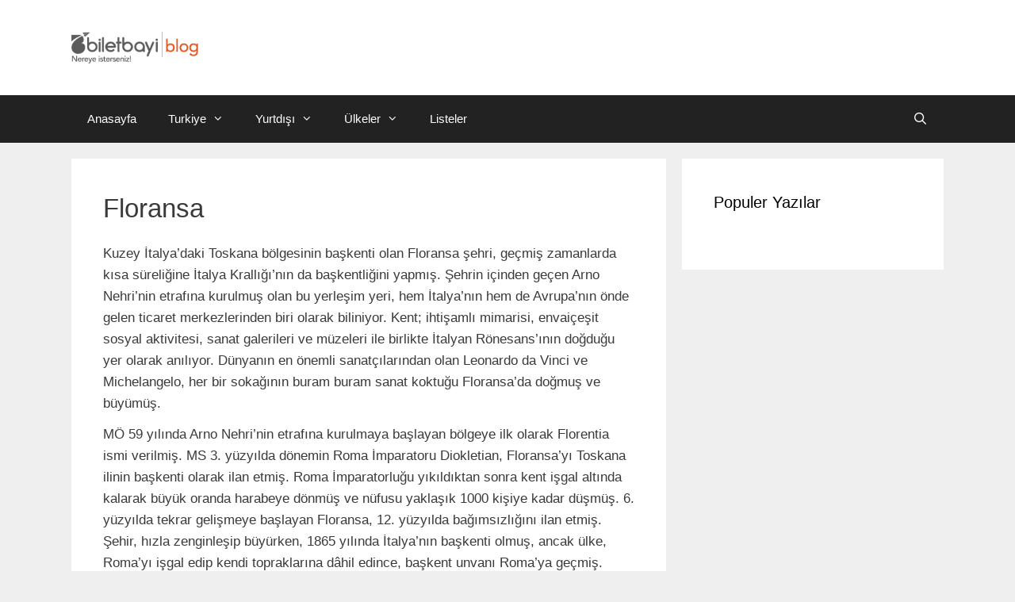

--- FILE ---
content_type: text/html; charset=UTF-8
request_url: https://blog.biletbayi.com/avrupa/italya/floransa/
body_size: 22071
content:
<!DOCTYPE html>
<html lang="tr">
<head>
<meta charset="UTF-8">
<meta name='robots' content='index, follow, max-image-preview:large, max-snippet:-1, max-video-preview:-1' />
<meta name="viewport" content="width=device-width, initial-scale=1">
<!-- This site is optimized with the Yoast SEO plugin v25.1 - https://yoast.com/wordpress/plugins/seo/ -->
<title>Floransa Gezi Rehberi: Floransa Gezisi için Önemli Notlar | Biletbayi Blog</title>
<meta name="description" content="Floransa gezi rehberi; şehrin gezilecek yerleri, yöresel yemekleri, gece hayatı, tarihi yerlerini içeren haritalı, görselli, videolu seyahat blogudur." />
<link rel="canonical" href="https://blog.biletbayi.com/avrupa/italya/floransa/" />
<link rel="next" href="https://blog.biletbayi.com/avrupa/italya/floransa/page/2/" />
<meta property="og:locale" content="tr_TR" />
<meta property="og:type" content="article" />
<meta property="og:title" content="Floransa Gezi Rehberi: Floransa Gezisi için Önemli Notlar | Biletbayi Blog" />
<meta property="og:description" content="Floransa gezi rehberi; şehrin gezilecek yerleri, yöresel yemekleri, gece hayatı, tarihi yerlerini içeren haritalı, görselli, videolu seyahat blogudur." />
<meta property="og:url" content="https://blog.biletbayi.com/avrupa/italya/floransa/" />
<meta property="og:site_name" content="Biletbayi Blog" />
<meta name="twitter:card" content="summary_large_image" />
<script type="application/ld+json" class="yoast-schema-graph">{"@context":"https://schema.org","@graph":[{"@type":"CollectionPage","@id":"https://blog.biletbayi.com/avrupa/italya/floransa/","url":"https://blog.biletbayi.com/avrupa/italya/floransa/","name":"Floransa Gezi Rehberi: Floransa Gezisi için Önemli Notlar | Biletbayi Blog","isPartOf":{"@id":"https://blog.biletbayi.com/#website"},"primaryImageOfPage":{"@id":"https://blog.biletbayi.com/avrupa/italya/floransa/#primaryimage"},"image":{"@id":"https://blog.biletbayi.com/avrupa/italya/floransa/#primaryimage"},"thumbnailUrl":"https://blog.biletbayi.com/wp-content/uploads/2018/01/floransa-gezilecek-yerler.jpg","description":"Floransa gezi rehberi; şehrin gezilecek yerleri, yöresel yemekleri, gece hayatı, tarihi yerlerini içeren haritalı, görselli, videolu seyahat blogudur.","breadcrumb":{"@id":"https://blog.biletbayi.com/avrupa/italya/floransa/#breadcrumb"},"inLanguage":"tr"},{"@type":"ImageObject","inLanguage":"tr","@id":"https://blog.biletbayi.com/avrupa/italya/floransa/#primaryimage","url":"https://blog.biletbayi.com/wp-content/uploads/2018/01/floransa-gezilecek-yerler.jpg","contentUrl":"https://blog.biletbayi.com/wp-content/uploads/2018/01/floransa-gezilecek-yerler.jpg","width":640,"height":320,"caption":"floransa gezilecek yerler"},{"@type":"BreadcrumbList","@id":"https://blog.biletbayi.com/avrupa/italya/floransa/#breadcrumb","itemListElement":[{"@type":"ListItem","position":1,"name":"Ana sayfa","item":"https://blog.biletbayi.com/"},{"@type":"ListItem","position":2,"name":"Avrupa","item":"https://blog.biletbayi.com/avrupa/"},{"@type":"ListItem","position":3,"name":"İtalya","item":"https://blog.biletbayi.com/avrupa/italya/"},{"@type":"ListItem","position":4,"name":"Floransa"}]},{"@type":"WebSite","@id":"https://blog.biletbayi.com/#website","url":"https://blog.biletbayi.com/","name":"Biletbayi Blog","description":"","publisher":{"@id":"https://blog.biletbayi.com/#organization"},"potentialAction":[{"@type":"SearchAction","target":{"@type":"EntryPoint","urlTemplate":"https://blog.biletbayi.com/?s={search_term_string}"},"query-input":{"@type":"PropertyValueSpecification","valueRequired":true,"valueName":"search_term_string"}}],"inLanguage":"tr"},{"@type":"Organization","@id":"https://blog.biletbayi.com/#organization","name":"BiletBayi Blog","url":"https://blog.biletbayi.com/","logo":{"@type":"ImageObject","inLanguage":"tr","@id":"https://blog.biletbayi.com/#/schema/logo/image/","url":"https://blog.biletbayi.com/wp-content/uploads/2018/09/500x500-1.png","contentUrl":"https://blog.biletbayi.com/wp-content/uploads/2018/09/500x500-1.png","width":500,"height":500,"caption":"BiletBayi Blog"},"image":{"@id":"https://blog.biletbayi.com/#/schema/logo/image/"}}]}</script>
<!-- / Yoast SEO plugin. -->
<link rel="amphtml" href="https://blog.biletbayi.com/avrupa/italya/floransa/amp/" /><meta name="generator" content="AMP for WP 1.1.5"/><link rel='dns-prefetch' href='//www.googletagmanager.com' />
<link rel="alternate" type="application/rss+xml" title="Biletbayi Blog &raquo; akışı" href="https://blog.biletbayi.com/feed/" />
<link rel="alternate" type="application/rss+xml" title="Biletbayi Blog &raquo; yorum akışı" href="https://blog.biletbayi.com/comments/feed/" />
<link rel="alternate" type="application/rss+xml" title="Biletbayi Blog &raquo; Floransa kategori akışı" href="https://blog.biletbayi.com/avrupa/italya/floransa/feed/" />
<!-- <link rel='stylesheet' id='wp-block-library-css' href='https://blog.biletbayi.com/wp-includes/css/dist/block-library/style.min.css?ver=6.6.4' media='all' /> -->
<link rel="stylesheet" type="text/css" href="//blog.biletbayi.com/wp-content/cache/wpfc-minified/97os9ptu/dk0ud.css" media="all"/>
<style id='classic-theme-styles-inline-css'>
/*! This file is auto-generated */
.wp-block-button__link{color:#fff;background-color:#32373c;border-radius:9999px;box-shadow:none;text-decoration:none;padding:calc(.667em + 2px) calc(1.333em + 2px);font-size:1.125em}.wp-block-file__button{background:#32373c;color:#fff;text-decoration:none}
</style>
<style id='global-styles-inline-css'>
:root{--wp--preset--aspect-ratio--square: 1;--wp--preset--aspect-ratio--4-3: 4/3;--wp--preset--aspect-ratio--3-4: 3/4;--wp--preset--aspect-ratio--3-2: 3/2;--wp--preset--aspect-ratio--2-3: 2/3;--wp--preset--aspect-ratio--16-9: 16/9;--wp--preset--aspect-ratio--9-16: 9/16;--wp--preset--color--black: #000000;--wp--preset--color--cyan-bluish-gray: #abb8c3;--wp--preset--color--white: #ffffff;--wp--preset--color--pale-pink: #f78da7;--wp--preset--color--vivid-red: #cf2e2e;--wp--preset--color--luminous-vivid-orange: #ff6900;--wp--preset--color--luminous-vivid-amber: #fcb900;--wp--preset--color--light-green-cyan: #7bdcb5;--wp--preset--color--vivid-green-cyan: #00d084;--wp--preset--color--pale-cyan-blue: #8ed1fc;--wp--preset--color--vivid-cyan-blue: #0693e3;--wp--preset--color--vivid-purple: #9b51e0;--wp--preset--color--contrast: var(--contrast);--wp--preset--color--contrast-2: var(--contrast-2);--wp--preset--color--contrast-3: var(--contrast-3);--wp--preset--color--base: var(--base);--wp--preset--color--base-2: var(--base-2);--wp--preset--color--base-3: var(--base-3);--wp--preset--color--accent: var(--accent);--wp--preset--gradient--vivid-cyan-blue-to-vivid-purple: linear-gradient(135deg,rgba(6,147,227,1) 0%,rgb(155,81,224) 100%);--wp--preset--gradient--light-green-cyan-to-vivid-green-cyan: linear-gradient(135deg,rgb(122,220,180) 0%,rgb(0,208,130) 100%);--wp--preset--gradient--luminous-vivid-amber-to-luminous-vivid-orange: linear-gradient(135deg,rgba(252,185,0,1) 0%,rgba(255,105,0,1) 100%);--wp--preset--gradient--luminous-vivid-orange-to-vivid-red: linear-gradient(135deg,rgba(255,105,0,1) 0%,rgb(207,46,46) 100%);--wp--preset--gradient--very-light-gray-to-cyan-bluish-gray: linear-gradient(135deg,rgb(238,238,238) 0%,rgb(169,184,195) 100%);--wp--preset--gradient--cool-to-warm-spectrum: linear-gradient(135deg,rgb(74,234,220) 0%,rgb(151,120,209) 20%,rgb(207,42,186) 40%,rgb(238,44,130) 60%,rgb(251,105,98) 80%,rgb(254,248,76) 100%);--wp--preset--gradient--blush-light-purple: linear-gradient(135deg,rgb(255,206,236) 0%,rgb(152,150,240) 100%);--wp--preset--gradient--blush-bordeaux: linear-gradient(135deg,rgb(254,205,165) 0%,rgb(254,45,45) 50%,rgb(107,0,62) 100%);--wp--preset--gradient--luminous-dusk: linear-gradient(135deg,rgb(255,203,112) 0%,rgb(199,81,192) 50%,rgb(65,88,208) 100%);--wp--preset--gradient--pale-ocean: linear-gradient(135deg,rgb(255,245,203) 0%,rgb(182,227,212) 50%,rgb(51,167,181) 100%);--wp--preset--gradient--electric-grass: linear-gradient(135deg,rgb(202,248,128) 0%,rgb(113,206,126) 100%);--wp--preset--gradient--midnight: linear-gradient(135deg,rgb(2,3,129) 0%,rgb(40,116,252) 100%);--wp--preset--font-size--small: 13px;--wp--preset--font-size--medium: 20px;--wp--preset--font-size--large: 36px;--wp--preset--font-size--x-large: 42px;--wp--preset--spacing--20: 0.44rem;--wp--preset--spacing--30: 0.67rem;--wp--preset--spacing--40: 1rem;--wp--preset--spacing--50: 1.5rem;--wp--preset--spacing--60: 2.25rem;--wp--preset--spacing--70: 3.38rem;--wp--preset--spacing--80: 5.06rem;--wp--preset--shadow--natural: 6px 6px 9px rgba(0, 0, 0, 0.2);--wp--preset--shadow--deep: 12px 12px 50px rgba(0, 0, 0, 0.4);--wp--preset--shadow--sharp: 6px 6px 0px rgba(0, 0, 0, 0.2);--wp--preset--shadow--outlined: 6px 6px 0px -3px rgba(255, 255, 255, 1), 6px 6px rgba(0, 0, 0, 1);--wp--preset--shadow--crisp: 6px 6px 0px rgba(0, 0, 0, 1);}:where(.is-layout-flex){gap: 0.5em;}:where(.is-layout-grid){gap: 0.5em;}body .is-layout-flex{display: flex;}.is-layout-flex{flex-wrap: wrap;align-items: center;}.is-layout-flex > :is(*, div){margin: 0;}body .is-layout-grid{display: grid;}.is-layout-grid > :is(*, div){margin: 0;}:where(.wp-block-columns.is-layout-flex){gap: 2em;}:where(.wp-block-columns.is-layout-grid){gap: 2em;}:where(.wp-block-post-template.is-layout-flex){gap: 1.25em;}:where(.wp-block-post-template.is-layout-grid){gap: 1.25em;}.has-black-color{color: var(--wp--preset--color--black) !important;}.has-cyan-bluish-gray-color{color: var(--wp--preset--color--cyan-bluish-gray) !important;}.has-white-color{color: var(--wp--preset--color--white) !important;}.has-pale-pink-color{color: var(--wp--preset--color--pale-pink) !important;}.has-vivid-red-color{color: var(--wp--preset--color--vivid-red) !important;}.has-luminous-vivid-orange-color{color: var(--wp--preset--color--luminous-vivid-orange) !important;}.has-luminous-vivid-amber-color{color: var(--wp--preset--color--luminous-vivid-amber) !important;}.has-light-green-cyan-color{color: var(--wp--preset--color--light-green-cyan) !important;}.has-vivid-green-cyan-color{color: var(--wp--preset--color--vivid-green-cyan) !important;}.has-pale-cyan-blue-color{color: var(--wp--preset--color--pale-cyan-blue) !important;}.has-vivid-cyan-blue-color{color: var(--wp--preset--color--vivid-cyan-blue) !important;}.has-vivid-purple-color{color: var(--wp--preset--color--vivid-purple) !important;}.has-black-background-color{background-color: var(--wp--preset--color--black) !important;}.has-cyan-bluish-gray-background-color{background-color: var(--wp--preset--color--cyan-bluish-gray) !important;}.has-white-background-color{background-color: var(--wp--preset--color--white) !important;}.has-pale-pink-background-color{background-color: var(--wp--preset--color--pale-pink) !important;}.has-vivid-red-background-color{background-color: var(--wp--preset--color--vivid-red) !important;}.has-luminous-vivid-orange-background-color{background-color: var(--wp--preset--color--luminous-vivid-orange) !important;}.has-luminous-vivid-amber-background-color{background-color: var(--wp--preset--color--luminous-vivid-amber) !important;}.has-light-green-cyan-background-color{background-color: var(--wp--preset--color--light-green-cyan) !important;}.has-vivid-green-cyan-background-color{background-color: var(--wp--preset--color--vivid-green-cyan) !important;}.has-pale-cyan-blue-background-color{background-color: var(--wp--preset--color--pale-cyan-blue) !important;}.has-vivid-cyan-blue-background-color{background-color: var(--wp--preset--color--vivid-cyan-blue) !important;}.has-vivid-purple-background-color{background-color: var(--wp--preset--color--vivid-purple) !important;}.has-black-border-color{border-color: var(--wp--preset--color--black) !important;}.has-cyan-bluish-gray-border-color{border-color: var(--wp--preset--color--cyan-bluish-gray) !important;}.has-white-border-color{border-color: var(--wp--preset--color--white) !important;}.has-pale-pink-border-color{border-color: var(--wp--preset--color--pale-pink) !important;}.has-vivid-red-border-color{border-color: var(--wp--preset--color--vivid-red) !important;}.has-luminous-vivid-orange-border-color{border-color: var(--wp--preset--color--luminous-vivid-orange) !important;}.has-luminous-vivid-amber-border-color{border-color: var(--wp--preset--color--luminous-vivid-amber) !important;}.has-light-green-cyan-border-color{border-color: var(--wp--preset--color--light-green-cyan) !important;}.has-vivid-green-cyan-border-color{border-color: var(--wp--preset--color--vivid-green-cyan) !important;}.has-pale-cyan-blue-border-color{border-color: var(--wp--preset--color--pale-cyan-blue) !important;}.has-vivid-cyan-blue-border-color{border-color: var(--wp--preset--color--vivid-cyan-blue) !important;}.has-vivid-purple-border-color{border-color: var(--wp--preset--color--vivid-purple) !important;}.has-vivid-cyan-blue-to-vivid-purple-gradient-background{background: var(--wp--preset--gradient--vivid-cyan-blue-to-vivid-purple) !important;}.has-light-green-cyan-to-vivid-green-cyan-gradient-background{background: var(--wp--preset--gradient--light-green-cyan-to-vivid-green-cyan) !important;}.has-luminous-vivid-amber-to-luminous-vivid-orange-gradient-background{background: var(--wp--preset--gradient--luminous-vivid-amber-to-luminous-vivid-orange) !important;}.has-luminous-vivid-orange-to-vivid-red-gradient-background{background: var(--wp--preset--gradient--luminous-vivid-orange-to-vivid-red) !important;}.has-very-light-gray-to-cyan-bluish-gray-gradient-background{background: var(--wp--preset--gradient--very-light-gray-to-cyan-bluish-gray) !important;}.has-cool-to-warm-spectrum-gradient-background{background: var(--wp--preset--gradient--cool-to-warm-spectrum) !important;}.has-blush-light-purple-gradient-background{background: var(--wp--preset--gradient--blush-light-purple) !important;}.has-blush-bordeaux-gradient-background{background: var(--wp--preset--gradient--blush-bordeaux) !important;}.has-luminous-dusk-gradient-background{background: var(--wp--preset--gradient--luminous-dusk) !important;}.has-pale-ocean-gradient-background{background: var(--wp--preset--gradient--pale-ocean) !important;}.has-electric-grass-gradient-background{background: var(--wp--preset--gradient--electric-grass) !important;}.has-midnight-gradient-background{background: var(--wp--preset--gradient--midnight) !important;}.has-small-font-size{font-size: var(--wp--preset--font-size--small) !important;}.has-medium-font-size{font-size: var(--wp--preset--font-size--medium) !important;}.has-large-font-size{font-size: var(--wp--preset--font-size--large) !important;}.has-x-large-font-size{font-size: var(--wp--preset--font-size--x-large) !important;}
:where(.wp-block-post-template.is-layout-flex){gap: 1.25em;}:where(.wp-block-post-template.is-layout-grid){gap: 1.25em;}
:where(.wp-block-columns.is-layout-flex){gap: 2em;}:where(.wp-block-columns.is-layout-grid){gap: 2em;}
:root :where(.wp-block-pullquote){font-size: 1.5em;line-height: 1.6;}
</style>
<!-- <link rel='stylesheet' id='toc-screen-css' href='https://blog.biletbayi.com/wp-content/plugins/table-of-contents-plus/screen.min.css?ver=2411.1' media='all' /> -->
<link rel="stylesheet" type="text/css" href="//blog.biletbayi.com/wp-content/cache/wpfc-minified/erre838s/dk0ud.css" media="all"/>
<style id='toc-screen-inline-css'>
div#toc_container {background: #f8f9fa;border: 1px solid #a2a9b1;}div#toc_container ul li {font-size: 93%;}div#toc_container p.toc_title a,div#toc_container ul.toc_list a {color: #f94e67;}
</style>
<!-- <link rel='stylesheet' id='c4wp-public-css' href='https://blog.biletbayi.com/wp-content/plugins/wp-captcha//assets/css/c4wp-public.css?ver=6.6.4' media='all' /> -->
<!-- <link rel='stylesheet' id='generate-widget-areas-css' href='https://blog.biletbayi.com/wp-content/themes/generatepress/assets/css/components/widget-areas.min.css?ver=3.5.1' media='all' /> -->
<!-- <link rel='stylesheet' id='generate-style-css' href='https://blog.biletbayi.com/wp-content/themes/generatepress/assets/css/main.min.css?ver=3.5.1' media='all' /> -->
<link rel="stylesheet" type="text/css" href="//blog.biletbayi.com/wp-content/cache/wpfc-minified/1qgi4xm0/dk0ud.css" media="all"/>
<style id='generate-style-inline-css'>
body{background-color:#efefef;color:#3a3a3a;}a{color:#f94e67;}a:hover, a:focus, a:active{color:#000000;}.grid-container{max-width:1100px;}.wp-block-group__inner-container{max-width:1100px;margin-left:auto;margin-right:auto;}.site-header .header-image{width:160px;}.navigation-search{position:absolute;left:-99999px;pointer-events:none;visibility:hidden;z-index:20;width:100%;top:0;transition:opacity 100ms ease-in-out;opacity:0;}.navigation-search.nav-search-active{left:0;right:0;pointer-events:auto;visibility:visible;opacity:1;}.navigation-search input[type="search"]{outline:0;border:0;vertical-align:bottom;line-height:1;opacity:0.9;width:100%;z-index:20;border-radius:0;-webkit-appearance:none;height:60px;}.navigation-search input::-ms-clear{display:none;width:0;height:0;}.navigation-search input::-ms-reveal{display:none;width:0;height:0;}.navigation-search input::-webkit-search-decoration, .navigation-search input::-webkit-search-cancel-button, .navigation-search input::-webkit-search-results-button, .navigation-search input::-webkit-search-results-decoration{display:none;}.gen-sidebar-nav .navigation-search{top:auto;bottom:0;}:root{--contrast:#222222;--contrast-2:#575760;--contrast-3:#b2b2be;--base:#f0f0f0;--base-2:#f7f8f9;--base-3:#ffffff;--accent:#1e73be;}:root .has-contrast-color{color:var(--contrast);}:root .has-contrast-background-color{background-color:var(--contrast);}:root .has-contrast-2-color{color:var(--contrast-2);}:root .has-contrast-2-background-color{background-color:var(--contrast-2);}:root .has-contrast-3-color{color:var(--contrast-3);}:root .has-contrast-3-background-color{background-color:var(--contrast-3);}:root .has-base-color{color:var(--base);}:root .has-base-background-color{background-color:var(--base);}:root .has-base-2-color{color:var(--base-2);}:root .has-base-2-background-color{background-color:var(--base-2);}:root .has-base-3-color{color:var(--base-3);}:root .has-base-3-background-color{background-color:var(--base-3);}:root .has-accent-color{color:var(--accent);}:root .has-accent-background-color{background-color:var(--accent);}body, button, input, select, textarea{font-family:Helvetica;}body{line-height:1.6;}p{margin-bottom:0.7em;}.entry-content > [class*="wp-block-"]:not(:last-child):not(.wp-block-heading){margin-bottom:0.7em;}.main-title{font-size:45px;}.main-navigation .main-nav ul ul li a{font-size:14px;}.sidebar .widget, .footer-widgets .widget{font-size:17px;}h1{font-family:Helvetica;font-weight:400;font-size:33px;line-height:1.4em;}h2{font-family:Helvetica;font-weight:300;font-size:27px;line-height:1.1em;}h3{font-family:Helvetica;font-weight:200;text-transform:capitalize;font-size:21px;line-height:1.3em;}h4{font-size:inherit;}h5{font-size:inherit;}@media (max-width:768px){.main-title{font-size:30px;}h1{font-size:20px;}h2{font-size:27px;}}.top-bar{background-color:#636363;color:#ffffff;}.top-bar a{color:#ffffff;}.top-bar a:hover{color:#303030;}.site-header{background-color:#ffffff;color:#3a3a3a;}.site-header a{color:#3a3a3a;}.main-title a,.main-title a:hover{color:#222222;}.site-description{color:#757575;}.main-navigation,.main-navigation ul ul{background-color:#222222;}.main-navigation .main-nav ul li a, .main-navigation .menu-toggle, .main-navigation .menu-bar-items{color:#ffffff;}.main-navigation .main-nav ul li:not([class*="current-menu-"]):hover > a, .main-navigation .main-nav ul li:not([class*="current-menu-"]):focus > a, .main-navigation .main-nav ul li.sfHover:not([class*="current-menu-"]) > a, .main-navigation .menu-bar-item:hover > a, .main-navigation .menu-bar-item.sfHover > a{color:#ffffff;background-color:#3f3f3f;}button.menu-toggle:hover,button.menu-toggle:focus{color:#ffffff;}.main-navigation .main-nav ul li[class*="current-menu-"] > a{color:#ffffff;background-color:#3f3f3f;}.navigation-search input[type="search"],.navigation-search input[type="search"]:active, .navigation-search input[type="search"]:focus, .main-navigation .main-nav ul li.search-item.active > a, .main-navigation .menu-bar-items .search-item.active > a{color:#ffffff;background-color:#3f3f3f;}.main-navigation ul ul{background-color:#3f3f3f;}.main-navigation .main-nav ul ul li a{color:#ffffff;}.main-navigation .main-nav ul ul li:not([class*="current-menu-"]):hover > a,.main-navigation .main-nav ul ul li:not([class*="current-menu-"]):focus > a, .main-navigation .main-nav ul ul li.sfHover:not([class*="current-menu-"]) > a{color:#ffffff;background-color:#4f4f4f;}.main-navigation .main-nav ul ul li[class*="current-menu-"] > a{color:#ffffff;background-color:#4f4f4f;}.separate-containers .inside-article, .separate-containers .comments-area, .separate-containers .page-header, .one-container .container, .separate-containers .paging-navigation, .inside-page-header{background-color:#ffffff;}.entry-meta{color:#595959;}.entry-meta a{color:#595959;}.entry-meta a:hover{color:#1e73be;}.sidebar .widget{background-color:#ffffff;}.sidebar .widget .widget-title{color:#000000;}.footer-widgets{background-color:#ffffff;}.footer-widgets .widget-title{color:#000000;}.site-info{color:#ffffff;background-color:#222222;}.site-info a{color:#ffffff;}.site-info a:hover{color:#606060;}.footer-bar .widget_nav_menu .current-menu-item a{color:#606060;}input[type="text"],input[type="email"],input[type="url"],input[type="password"],input[type="search"],input[type="tel"],input[type="number"],textarea,select{color:#666666;background-color:#fafafa;border-color:#cccccc;}input[type="text"]:focus,input[type="email"]:focus,input[type="url"]:focus,input[type="password"]:focus,input[type="search"]:focus,input[type="tel"]:focus,input[type="number"]:focus,textarea:focus,select:focus{color:#666666;background-color:#ffffff;border-color:#bfbfbf;}button,html input[type="button"],input[type="reset"],input[type="submit"],a.button,a.wp-block-button__link:not(.has-background){color:#ffffff;background-color:#666666;}button:hover,html input[type="button"]:hover,input[type="reset"]:hover,input[type="submit"]:hover,a.button:hover,button:focus,html input[type="button"]:focus,input[type="reset"]:focus,input[type="submit"]:focus,a.button:focus,a.wp-block-button__link:not(.has-background):active,a.wp-block-button__link:not(.has-background):focus,a.wp-block-button__link:not(.has-background):hover{color:#ffffff;background-color:#3f3f3f;}a.generate-back-to-top{background-color:rgba( 0,0,0,0.4 );color:#ffffff;}a.generate-back-to-top:hover,a.generate-back-to-top:focus{background-color:rgba( 0,0,0,0.6 );color:#ffffff;}:root{--gp-search-modal-bg-color:var(--base-3);--gp-search-modal-text-color:var(--contrast);--gp-search-modal-overlay-bg-color:rgba(0,0,0,0.2);}@media (max-width:768px){.main-navigation .menu-bar-item:hover > a, .main-navigation .menu-bar-item.sfHover > a{background:none;color:#ffffff;}}.inside-top-bar{padding:10px;}.inside-top-bar.grid-container{max-width:1120px;}.inside-header{padding:40px;}.inside-header.grid-container{max-width:1180px;}.site-main .wp-block-group__inner-container{padding:40px;}.separate-containers .paging-navigation{padding-top:20px;padding-bottom:20px;}.entry-content .alignwide, body:not(.no-sidebar) .entry-content .alignfull{margin-left:-40px;width:calc(100% + 80px);max-width:calc(100% + 80px);}.rtl .menu-item-has-children .dropdown-menu-toggle{padding-left:20px;}.rtl .main-navigation .main-nav ul li.menu-item-has-children > a{padding-right:20px;}.footer-widgets-container.grid-container{max-width:1180px;}.inside-site-info{padding:20px;}.inside-site-info.grid-container{max-width:1140px;}@media (max-width:768px){.separate-containers .inside-article, .separate-containers .comments-area, .separate-containers .page-header, .separate-containers .paging-navigation, .one-container .site-content, .inside-page-header{padding:30px;}.site-main .wp-block-group__inner-container{padding:30px;}.inside-site-info{padding-right:10px;padding-left:10px;}.entry-content .alignwide, body:not(.no-sidebar) .entry-content .alignfull{margin-left:-30px;width:calc(100% + 60px);max-width:calc(100% + 60px);}.one-container .site-main .paging-navigation{margin-bottom:20px;}}/* End cached CSS */.is-right-sidebar{width:30%;}.is-left-sidebar{width:30%;}.site-content .content-area{width:70%;}@media (max-width:768px){.main-navigation .menu-toggle,.sidebar-nav-mobile:not(#sticky-placeholder){display:block;}.main-navigation ul,.gen-sidebar-nav,.main-navigation:not(.slideout-navigation):not(.toggled) .main-nav > ul,.has-inline-mobile-toggle #site-navigation .inside-navigation > *:not(.navigation-search):not(.main-nav){display:none;}.nav-align-right .inside-navigation,.nav-align-center .inside-navigation{justify-content:space-between;}}
</style>
<!-- <link rel='stylesheet' id='generate-font-icons-css' href='https://blog.biletbayi.com/wp-content/themes/generatepress/assets/css/components/font-icons.min.css?ver=3.5.1' media='all' /> -->
<link rel="stylesheet" type="text/css" href="//blog.biletbayi.com/wp-content/cache/wpfc-minified/d7y344u8/dk0ud.css" media="all"/>
<style id='akismet-widget-style-inline-css'>
.a-stats {
--akismet-color-mid-green: #357b49;
--akismet-color-white: #fff;
--akismet-color-light-grey: #f6f7f7;
max-width: 350px;
width: auto;
}
.a-stats * {
all: unset;
box-sizing: border-box;
}
.a-stats strong {
font-weight: 600;
}
.a-stats a.a-stats__link,
.a-stats a.a-stats__link:visited,
.a-stats a.a-stats__link:active {
background: var(--akismet-color-mid-green);
border: none;
box-shadow: none;
border-radius: 8px;
color: var(--akismet-color-white);
cursor: pointer;
display: block;
font-family: -apple-system, BlinkMacSystemFont, 'Segoe UI', 'Roboto', 'Oxygen-Sans', 'Ubuntu', 'Cantarell', 'Helvetica Neue', sans-serif;
font-weight: 500;
padding: 12px;
text-align: center;
text-decoration: none;
transition: all 0.2s ease;
}
/* Extra specificity to deal with TwentyTwentyOne focus style */
.widget .a-stats a.a-stats__link:focus {
background: var(--akismet-color-mid-green);
color: var(--akismet-color-white);
text-decoration: none;
}
.a-stats a.a-stats__link:hover {
filter: brightness(110%);
box-shadow: 0 4px 12px rgba(0, 0, 0, 0.06), 0 0 2px rgba(0, 0, 0, 0.16);
}
.a-stats .count {
color: var(--akismet-color-white);
display: block;
font-size: 1.5em;
line-height: 1.4;
padding: 0 13px;
white-space: nowrap;
}
</style>
<style id='rocket-lazyload-inline-css'>
.rll-youtube-player{position:relative;padding-bottom:56.23%;height:0;overflow:hidden;max-width:100%;}.rll-youtube-player:focus-within{outline: 2px solid currentColor;outline-offset: 5px;}.rll-youtube-player iframe{position:absolute;top:0;left:0;width:100%;height:100%;z-index:100;background:0 0}.rll-youtube-player img{bottom:0;display:block;left:0;margin:auto;max-width:100%;width:100%;position:absolute;right:0;top:0;border:none;height:auto;-webkit-transition:.4s all;-moz-transition:.4s all;transition:.4s all}.rll-youtube-player img:hover{-webkit-filter:brightness(75%)}.rll-youtube-player .play{height:100%;width:100%;left:0;top:0;position:absolute;background:url(https://blog.biletbayi.com/wp-content/plugins/rocket-lazy-load/assets/img/youtube.png) no-repeat center;background-color: transparent !important;cursor:pointer;border:none;}.wp-embed-responsive .wp-has-aspect-ratio .rll-youtube-player{position:absolute;padding-bottom:0;width:100%;height:100%;top:0;bottom:0;left:0;right:0}
</style>
<script src='//blog.biletbayi.com/wp-content/cache/wpfc-minified/l1dvwcxf/dk0ud.js' type="82dc342c171872f881c45ae5-text/javascript"></script>
<!-- <script src="https://blog.biletbayi.com/wp-includes/js/jquery/jquery.min.js?ver=3.7.1" id="jquery-core-js"></script> -->
<!-- <script src="https://blog.biletbayi.com/wp-includes/js/jquery/jquery-migrate.min.js?ver=3.4.1" id="jquery-migrate-js"></script> -->
<!-- <script src="https://blog.biletbayi.com/wp-content/plugins/wp-captcha//assets/js/c4wp-public.js?ver=6.6.4" id="c4wp-public-js"></script> -->
<link rel="https://api.w.org/" href="https://blog.biletbayi.com/wp-json/" /><link rel="alternate" title="JSON" type="application/json" href="https://blog.biletbayi.com/wp-json/wp/v2/categories/901" /><link rel="EditURI" type="application/rsd+xml" title="RSD" href="https://blog.biletbayi.com/xmlrpc.php?rsd" />
<meta name="generator" content="WordPress 6.6.4" />
<meta name="generator" content="Site Kit by Google 1.168.0" /><meta name="generator" content="performance-lab 3.9.0; plugins: ">
<meta name="google-site-verification" content="DHYq4kZD3gi5h5gJ8KNW8S3G8K_jiGqqzqB16uumxJ8"><meta name="google-site-verification" content="tq7n_z0Brxw3w6SjkFwk_b5k03-4KIoAd3GOFXfhhro"><meta name="google-site-verification" content="nxNjbXQdUHcJl60L-XoaZAAmDbD97c5qFAWojkeLiKo"><meta name="google-site-verification" content="LXaROkysw2tKv-phM5IaYMKvb7TR1iSGQvELxIso1qA"><meta name="google-site-verification" content="PEhP5Rbrv8Wdnbvbu3OkIr_hvb_jYERbjNOUtKWCtuc">
<!-- Site Kit tarafından eklenen Google AdSense meta etiketleri -->
<meta name="google-adsense-platform-account" content="ca-host-pub-2644536267352236">
<meta name="google-adsense-platform-domain" content="sitekit.withgoogle.com">
<!-- Site Kit tarafından eklenen Google AdSense meta etiketlerine son verin -->
<noscript><style id="rocket-lazyload-nojs-css">.rll-youtube-player, [data-lazy-src]{display:none !important;}</style></noscript></head>
<body class="archive category category-floransa category-901 wp-custom-logo wp-embed-responsive right-sidebar nav-below-header separate-containers nav-search-enabled header-aligned-left dropdown-hover" itemtype="https://schema.org/Blog" itemscope>
<a class="screen-reader-text skip-link" href="#content" title="İçeriğe atla">İçeriğe atla</a>		<header class="site-header" id="masthead" aria-label="Site"  itemtype="https://schema.org/WPHeader" itemscope>
<div class="inside-header grid-container">
<div class="site-logo">
<a href="https://blog.biletbayi.com/" rel="home">
<img  class="header-image is-logo-image" alt="Biletbayi Blog" src="data:image/svg+xml,%3Csvg%20xmlns='http://www.w3.org/2000/svg'%20viewBox='0%200%20241%2060'%3E%3C/svg%3E" width="241" height="60" data-lazy-src="https://blog.biletbayi.com/wp-content/uploads/2020/12/blog.png" /><noscript><img  class="header-image is-logo-image" alt="Biletbayi Blog" src="https://blog.biletbayi.com/wp-content/uploads/2020/12/blog.png" width="241" height="60" /></noscript>
</a>
</div>			</div>
</header>
<nav class="main-navigation has-menu-bar-items sub-menu-right" id="site-navigation" aria-label="Primary"  itemtype="https://schema.org/SiteNavigationElement" itemscope>
<div class="inside-navigation grid-container">
<form method="get" class="search-form navigation-search" action="https://blog.biletbayi.com/">
<input type="search" class="search-field" value="" name="s" title="Ara" />
</form>				<button class="menu-toggle" aria-controls="primary-menu" aria-expanded="false">
<span class="mobile-menu">Menü</span>				</button>
<div id="primary-menu" class="main-nav"><ul id="menu-ust2020" class=" menu sf-menu"><li id="menu-item-139858" class="menu-item menu-item-type-custom menu-item-object-custom menu-item-home menu-item-139858"><a href="https://blog.biletbayi.com/">Anasayfa</a></li>
<li id="menu-item-139859" class="menu-item menu-item-type-custom menu-item-object-custom menu-item-has-children menu-item-139859"><a href="https://blog.biletbayi.com/turkiye">Turkiye<span role="presentation" class="dropdown-menu-toggle"></span></a>
<ul class="sub-menu">
<li id="menu-item-139860" class="menu-item menu-item-type-custom menu-item-object-custom menu-item-139860"><a href="https://blog.biletbayi.com/turkiye/istanbul">İstanbul</a></li>
<li id="menu-item-139861" class="menu-item menu-item-type-custom menu-item-object-custom menu-item-139861"><a href="https://blog.biletbayi.com/turkiye/ankara">Ankara</a></li>
<li id="menu-item-139863" class="menu-item menu-item-type-custom menu-item-object-custom menu-item-139863"><a href="https://blog.biletbayi.com/turkiye/eskisehir">Eskişehir</a></li>
<li id="menu-item-139862" class="menu-item menu-item-type-custom menu-item-object-custom menu-item-139862"><a href="https://blog.biletbayi.com/turkiye/izmir">İzmir</a></li>
<li id="menu-item-139864" class="menu-item menu-item-type-custom menu-item-object-custom menu-item-139864"><a href="https://blog.biletbayi.com/turkiye/bursa">Bursa</a></li>
<li id="menu-item-139865" class="menu-item menu-item-type-custom menu-item-object-custom menu-item-139865"><a href="https://blog.biletbayi.com/turkiye/antalya">Antalya</a></li>
<li id="menu-item-139962" class="menu-item menu-item-type-custom menu-item-object-custom menu-item-139962"><a href="https://blog.biletbayi.com/turkiye/trabzon/">Trabzon</a></li>
<li id="menu-item-139963" class="menu-item menu-item-type-custom menu-item-object-custom menu-item-139963"><a href="https://blog.biletbayi.com/turkiye/mersin/">Mersin</a></li>
<li id="menu-item-139964" class="menu-item menu-item-type-custom menu-item-object-custom menu-item-139964"><a href="https://blog.biletbayi.com/turkiye/adana/">Adana</a></li>
<li id="menu-item-139965" class="menu-item menu-item-type-custom menu-item-object-custom menu-item-139965"><a href="https://blog.biletbayi.com/turkiye/konya/">Konya</a></li>
<li id="menu-item-139966" class="menu-item menu-item-type-custom menu-item-object-custom menu-item-139966"><a href="https://blog.biletbayi.com/turkiye/gaziantep/">Gaziantep</a></li>
</ul>
</li>
<li id="menu-item-139935" class="menu-item menu-item-type-custom menu-item-object-custom menu-item-has-children menu-item-139935"><a href="#">Yurtdışı<span role="presentation" class="dropdown-menu-toggle"></span></a>
<ul class="sub-menu">
<li id="menu-item-139936" class="menu-item menu-item-type-custom menu-item-object-custom menu-item-139936"><a href="https://blog.biletbayi.com/turkiye/kibris/">Kıbrıs</a></li>
<li id="menu-item-139937" class="menu-item menu-item-type-custom menu-item-object-custom menu-item-139937"><a href="https://blog.biletbayi.com/avrupa/fransa/paris/">Paris</a></li>
<li id="menu-item-139938" class="menu-item menu-item-type-custom menu-item-object-custom menu-item-139938"><a href="https://blog.biletbayi.com/avrupa/italya/roma/">Roma</a></li>
<li id="menu-item-139939" class="menu-item menu-item-type-custom menu-item-object-custom menu-item-139939"><a href="https://blog.biletbayi.com/avrupa/almanya/berlin/">Berlin</a></li>
<li id="menu-item-139940" class="menu-item menu-item-type-custom menu-item-object-custom menu-item-139940"><a href="https://blog.biletbayi.com/avrupa/sirbistan/belgrad/">Belgrad</a></li>
<li id="menu-item-139941" class="menu-item menu-item-type-custom menu-item-object-custom menu-item-139941"><a href="https://blog.biletbayi.com/avrupa/ispanya/barselona/">Barselona</a></li>
<li id="menu-item-139942" class="menu-item menu-item-type-custom menu-item-object-custom menu-item-139942"><a href="https://blog.biletbayi.com/avrupa/cek-cumhuriyeti/prag/">Prag</a></li>
<li id="menu-item-139944" class="menu-item menu-item-type-custom menu-item-object-custom menu-item-139944"><a href="https://blog.biletbayi.com/avrupa/ingiltere/londra/">Londra</a></li>
<li id="menu-item-139945" class="menu-item menu-item-type-custom menu-item-object-custom menu-item-139945"><a href="https://blog.biletbayi.com/ortadogu/birlesik-arap-emirlikleri/dubai/">Dubai</a></li>
<li id="menu-item-139947" class="menu-item menu-item-type-custom menu-item-object-custom menu-item-139947"><a href="https://blog.biletbayi.com/kuzey-amerika/abd/new-york/">New York</a></li>
<li id="menu-item-139948" class="menu-item menu-item-type-custom menu-item-object-custom menu-item-139948"><a href="https://blog.biletbayi.com/avrupa/macaristan/budapeste/">Budapeşte</a></li>
<li id="menu-item-139954" class="menu-item menu-item-type-custom menu-item-object-custom menu-item-139954"><a href="https://blog.biletbayi.com/avrupa/yunanistan/selanik/">Selanik</a></li>
<li id="menu-item-139957" class="menu-item menu-item-type-custom menu-item-object-custom menu-item-139957"><a href="https://blog.biletbayi.com/avrupa/avusturya/viyana/">Viyana</a></li>
<li id="menu-item-139958" class="menu-item menu-item-type-custom menu-item-object-custom menu-item-139958"><a href="https://blog.biletbayi.com/avrupa/belcika/bruksel/">Brüksel</a></li>
</ul>
</li>
<li id="menu-item-148256" class="menu-item menu-item-type-custom menu-item-object-custom menu-item-has-children menu-item-148256"><a href="#">Ülkeler<span role="presentation" class="dropdown-menu-toggle"></span></a>
<ul class="sub-menu">
<li id="menu-item-148255" class="menu-item menu-item-type-taxonomy menu-item-object-category current-category-ancestor menu-item-148255"><a href="https://blog.biletbayi.com/avrupa/">Avrupa</a></li>
<li id="menu-item-148253" class="menu-item menu-item-type-taxonomy menu-item-object-category menu-item-148253"><a href="https://blog.biletbayi.com/afrika/">Afrika</a></li>
<li id="menu-item-148254" class="menu-item menu-item-type-taxonomy menu-item-object-category menu-item-148254"><a href="https://blog.biletbayi.com/asya/">Asya</a></li>
<li id="menu-item-148257" class="menu-item menu-item-type-custom menu-item-object-custom menu-item-148257"><a href="https://blog.biletbayi.com/guney-amerika/">Güney Amerika</a></li>
<li id="menu-item-148258" class="menu-item menu-item-type-custom menu-item-object-custom menu-item-148258"><a href="https://blog.biletbayi.com/kuzey-amerika/">Kuzey Amerika</a></li>
<li id="menu-item-148259" class="menu-item menu-item-type-custom menu-item-object-custom menu-item-148259"><a href="https://blog.biletbayi.com/okyanusya/">Okyanusya</a></li>
<li id="menu-item-148260" class="menu-item menu-item-type-custom menu-item-object-custom menu-item-148260"><a href="https://blog.biletbayi.com/ortadogu/">Ortadoğu</a></li>
</ul>
</li>
<li id="menu-item-140149" class="menu-item menu-item-type-custom menu-item-object-custom menu-item-140149"><a href="https://blog.biletbayi.com/listeler/">Listeler</a></li>
</ul></div><div class="menu-bar-items"><span class="menu-bar-item search-item"><a aria-label="Arama çubuğunu aç" href="#"></a></span></div>			</div>
</nav>
<div class="site grid-container container hfeed" id="page">
<div class="site-content" id="content">
<div class="content-area" id="primary">
<main class="site-main" id="main">
<header class="page-header" aria-label="Page">
<h1 class="page-title">
Floransa			</h1>
<div class="taxonomy-description"><p>Kuzey İtalya’daki Toskana bölgesinin başkenti olan Floransa şehri, geçmiş zamanlarda kısa süreliğine İtalya Krallığı’nın da başkentliğini yapmış. Şehrin içinden geçen Arno Nehri’nin etrafına kurulmuş olan bu yerleşim yeri, hem İtalya’nın hem de Avrupa’nın önde gelen ticaret merkezlerinden biri olarak biliniyor. Kent; ihtişamlı mimarisi, envaiçeşit sosyal aktivitesi, sanat galerileri ve müzeleri ile birlikte İtalyan Rönesans’ının doğduğu yer olarak anılıyor. Dünyanın en önemli sanatçılarından olan Leonardo da Vinci ve Michelangelo, her bir sokağının buram buram sanat koktuğu Floransa’da doğmuş ve büyümüş.</p>
<p>MÖ 59 yılında Arno Nehri’nin etrafına kurulmaya başlayan bölgeye ilk olarak Florentia ismi verilmiş. MS 3. yüzyılda dönemin Roma İmparatoru Diokletian, Floransa’yı Toskana ilinin başkenti olarak ilan etmiş. Roma İmparatorluğu yıkıldıktan sonra kent işgal altında kalarak büyük oranda harabeye dönmüş ve nüfusu yaklaşık 1000 kişiye kadar düşmüş. 6. yüzyılda tekrar gelişmeye başlayan Floransa, 12. yüzyılda bağımsızlığını ilan etmiş. Şehir, hızla zenginleşip büyürken, 1865 yılında İtalya’nın başkenti olmuş, ancak ülke, Roma’yı işgal edip kendi topraklarına dâhil edince, başkent unvanı Roma’ya geçmiş.</p>
<p>Sıcak ve ılıman bir iklime hâkim olan şehrin, deniz kenarındaki konumu itibariyle İtalya’nın diğer şehirlerine oranla daha sıcak geçtiği söylenebilir. Kış aylarında, yaz aylarından daha fazla yağışa şahit olunan şehirde, en fazla yağış kasım ayında görülüyor. Bölgede yıllık ortalama sıcaklık değeri 14,5 derece civarında seyrederken, temmuz yaklaşık 24-25 derece ile en sıcak geçen, ocak ise 3-5 derece arasında soğuğun en çok hissedildiği dönem olarak biliniyor. 2017 yılında yapılan araştırmalar; Floransa şehrinin ortalama 382 bin civarında nüfusa sahip olduğunu gösteriyor. Gezi rotanızda bu bölgeye de yer verecekseniz, ilkbahar ya da sonbahar mevsimlerinde gitmeniz gayet uygun olacaktır.</p>
<p>Tarihi yapıları, sanatı, ünlü müzeleri ve hareketli gece hayatı ile bütün doğal güzelliklerini cömertçe ziyaretçilerine sunan Floransa, bir geziden bekleyebileceğiniz her detayı karşılıyor. Şehrin en büyük dini yapısı olan Floransa Katedrali, 1200’lü yıllardan 1400’lü yıllara kadar süren inşasıyla birlikte ziyaretçilerine kapılarını açıyor. Dünyaca ünlü sanat galerisi olan Uffizi Galerisi, bölgenin en çok ziyaret edilen mimari yapılarından biri olarak biliniyor. Bina, gelen turistleri uzun ve dar avlusunun sonunda muhteşem manzaraya sahip Arno Nehri ile buluşturuyor. Ayrıca ünlü sanatçı Michelangelo’nun da eserlerini görebileceğiniz Bargello Müzesi’ne de mutlaka uğramalısınız.</p>
<p>Türkiye üzerinden Floransa’ya direkt uçuş seçenekleri bulunuyor ve havalimanından şehir merkezine ortalama 15 dakikalık bir yolculuk ile ulaşılabiliyor. Şehir içi ulaşımda en çok kullanılan toplu taşıma aracının hızlı tren olduğunu söylemekte fayda var.</p>
<p>Schengen ülkeleri arasında yer alan İtalya’ya gitmek isteyen bordo pasaport sahiplerinin Schengen vizesi alması gerekiyor. Diğer pasaport sahipleri ise 180 günde 90 günü aşmayacak şekilde vize almadan ülkeye seyahat edebilirler.</p>
</div>		</header>
<article id="post-5319" class="post-5319 post type-post status-publish format-standard has-post-thumbnail hentry category-floransa" itemtype="https://schema.org/CreativeWork" itemscope>
<div class="inside-article">
<header class="entry-header">
<h2 class="entry-title" itemprop="headline"><a href="https://blog.biletbayi.com/floransa-gezilecek-yerler.html/" rel="bookmark">Floransa Gezilecek Yerler Listesi &#8211; En Güzel 35 Yer</a></h2>		<div class="entry-meta">
<span class="posted-on"><time class="updated" datetime="2022-04-18T22:01:04+03:00" itemprop="dateModified">18 Nisan 2022</time><time class="entry-date published" datetime="2022-04-03T08:00:54+03:00" itemprop="datePublished">3 Nisan 2022</time></span> <span class="byline">yazar <span class="author vcard" itemprop="author" itemtype="https://schema.org/Person" itemscope><a class="url fn n" href="https://blog.biletbayi.com/author/kamil/" title="Özkan tarafından yazılmış tüm yazıları görüntüle" rel="author" itemprop="url"><span class="author-name" itemprop="name">Özkan</span></a></span></span> 		</div>
</header>
<div class="post-image">
<a href="https://blog.biletbayi.com/floransa-gezilecek-yerler.html/">
<img width="640" height="320" src="data:image/svg+xml,%3Csvg%20xmlns='http://www.w3.org/2000/svg'%20viewBox='0%200%20640%20320'%3E%3C/svg%3E" class="attachment-full size-full wp-post-image" alt="floransa gezilecek yerler" itemprop="image" decoding="async" fetchpriority="high" data-lazy-src="https://blog.biletbayi.com/wp-content/uploads/2018/01/floransa-gezilecek-yerler.jpg" /><noscript><img width="640" height="320" src="https://blog.biletbayi.com/wp-content/uploads/2018/01/floransa-gezilecek-yerler.jpg" class="attachment-full size-full wp-post-image" alt="floransa gezilecek yerler" itemprop="image" decoding="async" fetchpriority="high" /></noscript>
</a>
</div>
<div class="entry-summary" itemprop="text">
<p>Floransa nerede &amp; hangi ülkede? Floransa gezilecek yerler listemize geçmeden önce bu muhteşem şehrin nerede olduğuna göz atmak faydalı olacaktır. Floransa, İtalya Yarımadası&#8217;nda Toskana bölgesinde bulunmaktadır ve Toskana&#8217;nın başkenti olarak kabul edilmektedir. İtalya&#8217;nın merkezi bir konumunda yer alması nedeniyle Rönesans hareketlerinin bu şehirde başladığı kabul edilmektedir. Floransa hakkında; Burası, sadece İtalya&#8217;nın değil, aynı zamanda dünyanın &#8230; <a title="Floransa Gezilecek Yerler Listesi &#8211; En Güzel 35 Yer" class="read-more" href="https://blog.biletbayi.com/floransa-gezilecek-yerler.html/" aria-label="Read more about Floransa Gezilecek Yerler Listesi &#8211; En Güzel 35 Yer">Devamını oku</a></p>
</div>
<footer class="entry-meta" aria-label="Entry meta">
<span class="cat-links"><span class="screen-reader-text">Kategoriler </span><a href="https://blog.biletbayi.com/avrupa/italya/floransa/" rel="category tag">Floransa</a></span> <span class="comments-link"><a href="https://blog.biletbayi.com/floransa-gezilecek-yerler.html/#respond">Yorum yap</a></span> 		</footer>
</div>
</article>
<article id="post-53320" class="post-53320 post type-post status-publish format-standard has-post-thumbnail hentry category-floransa" itemtype="https://schema.org/CreativeWork" itemscope>
<div class="inside-article">
<header class="entry-header">
<h2 class="entry-title" itemprop="headline"><a href="https://blog.biletbayi.com/giottonun-can-kulesinden-floransayi-seyredin.html/" rel="bookmark">Giotto&#8217;nun Çan Kulesi&#8217;nden Floransa&#8217;yı Seyredin</a></h2>		<div class="entry-meta">
<span class="posted-on"><time class="entry-date published" datetime="2020-03-09T16:41:36+03:00" itemprop="datePublished">9 Mart 2020</time></span> <span class="byline">yazar <span class="author vcard" itemprop="author" itemtype="https://schema.org/Person" itemscope><a class="url fn n" href="https://blog.biletbayi.com/author/kamil/" title="Özkan tarafından yazılmış tüm yazıları görüntüle" rel="author" itemprop="url"><span class="author-name" itemprop="name">Özkan</span></a></span></span> 		</div>
</header>
<div class="post-image">
<a href="https://blog.biletbayi.com/giottonun-can-kulesinden-floransayi-seyredin.html/">
<img width="693" height="462" src="data:image/svg+xml,%3Csvg%20xmlns='http://www.w3.org/2000/svg'%20viewBox='0%200%20693%20462'%3E%3C/svg%3E" class="attachment-full size-full wp-post-image" alt="floransa" itemprop="image" decoding="async" data-lazy-srcset="https://blog.biletbayi.com/wp-content/uploads/2018/06/floransa-italya-scaled.jpg 693w, https://blog.biletbayi.com/wp-content/uploads/2018/06/floransa-italya-768x512.jpg 768w, https://blog.biletbayi.com/wp-content/uploads/2018/06/floransa-italya-696x464.jpg 696w, https://blog.biletbayi.com/wp-content/uploads/2018/06/floransa-italya-1068x712.jpg 1068w, https://blog.biletbayi.com/wp-content/uploads/2018/06/floransa-italya-630x420.jpg 630w" data-lazy-sizes="(max-width: 693px) 100vw, 693px" data-lazy-src="https://blog.biletbayi.com/wp-content/uploads/2018/06/floransa-italya-scaled.jpg" /><noscript><img width="693" height="462" src="https://blog.biletbayi.com/wp-content/uploads/2018/06/floransa-italya-scaled.jpg" class="attachment-full size-full wp-post-image" alt="floransa" itemprop="image" decoding="async" srcset="https://blog.biletbayi.com/wp-content/uploads/2018/06/floransa-italya-scaled.jpg 693w, https://blog.biletbayi.com/wp-content/uploads/2018/06/floransa-italya-768x512.jpg 768w, https://blog.biletbayi.com/wp-content/uploads/2018/06/floransa-italya-696x464.jpg 696w, https://blog.biletbayi.com/wp-content/uploads/2018/06/floransa-italya-1068x712.jpg 1068w, https://blog.biletbayi.com/wp-content/uploads/2018/06/floransa-italya-630x420.jpg 630w" sizes="(max-width: 693px) 100vw, 693px" /></noscript>
</a>
</div>
<div class="entry-summary" itemprop="text">
<p>Floransa Katedrali&#8217;nin bir parçası olarak şehrin en merkezi noktalarından biri olan Duomo Meydanı&#8217;nda bulunan Giotto&#8217;nun Çan Kulesi Floransa&#8217;nın mutlaka görülmesi gereken yerleri arasında bulunuyor. 14. yüzyılın ortalarında inşa edilen kule, İtalya&#8217;nın önemli sanatçılarından biri olan Giotto di Bondone tarafından Gotik mimarinin özelliklerini taşıyarak tasarlanmıştır. Giotto&#8217;nun kendisini bu çan kulesinin inşasına adadığı rivayet edilmektedir. Kulenin yapımı ise Andrea &#8230; <a title="Giotto&#8217;nun Çan Kulesi&#8217;nden Floransa&#8217;yı Seyredin" class="read-more" href="https://blog.biletbayi.com/giottonun-can-kulesinden-floransayi-seyredin.html/" aria-label="Read more about Giotto&#8217;nun Çan Kulesi&#8217;nden Floransa&#8217;yı Seyredin">Devamını oku</a></p>
</div>
<footer class="entry-meta" aria-label="Entry meta">
<span class="cat-links"><span class="screen-reader-text">Kategoriler </span><a href="https://blog.biletbayi.com/avrupa/italya/floransa/" rel="category tag">Floransa</a></span> <span class="comments-link"><a href="https://blog.biletbayi.com/giottonun-can-kulesinden-floransayi-seyredin.html/#respond">Yorum yap</a></span> 		</footer>
</div>
</article>
<article id="post-53400" class="post-53400 post type-post status-publish format-standard has-post-thumbnail hentry category-floransa" itemtype="https://schema.org/CreativeWork" itemscope>
<div class="inside-article">
<header class="entry-header">
<h2 class="entry-title" itemprop="headline"><a href="https://blog.biletbayi.com/floransa-alisveris-rehberi.html/" rel="bookmark">Floransa Alışveriş Rehberi</a></h2>		<div class="entry-meta">
<span class="posted-on"><time class="entry-date published" datetime="2020-03-08T02:59:37+03:00" itemprop="datePublished">8 Mart 2020</time></span> <span class="byline">yazar <span class="author vcard" itemprop="author" itemtype="https://schema.org/Person" itemscope><a class="url fn n" href="https://blog.biletbayi.com/author/kamil/" title="Özkan tarafından yazılmış tüm yazıları görüntüle" rel="author" itemprop="url"><span class="author-name" itemprop="name">Özkan</span></a></span></span> 		</div>
</header>
<div class="post-image">
<a href="https://blog.biletbayi.com/floransa-alisveris-rehberi.html/">
<img width="696" height="372" src="data:image/svg+xml,%3Csvg%20xmlns='http://www.w3.org/2000/svg'%20viewBox='0%200%20696%20372'%3E%3C/svg%3E" class="attachment-full size-full wp-post-image" alt="floransa" itemprop="image" decoding="async" data-lazy-srcset="https://blog.biletbayi.com/wp-content/uploads/2018/07/floransa-alisveris-scaled.jpg 696w, https://blog.biletbayi.com/wp-content/uploads/2018/07/floransa-alisveris-768x411.jpg 768w, https://blog.biletbayi.com/wp-content/uploads/2018/07/floransa-alisveris-785x420.jpg 785w" data-lazy-sizes="(max-width: 696px) 100vw, 696px" data-lazy-src="https://blog.biletbayi.com/wp-content/uploads/2018/07/floransa-alisveris-scaled.jpg" /><noscript><img width="696" height="372" src="https://blog.biletbayi.com/wp-content/uploads/2018/07/floransa-alisveris-scaled.jpg" class="attachment-full size-full wp-post-image" alt="floransa" itemprop="image" decoding="async" srcset="https://blog.biletbayi.com/wp-content/uploads/2018/07/floransa-alisveris-scaled.jpg 696w, https://blog.biletbayi.com/wp-content/uploads/2018/07/floransa-alisveris-768x411.jpg 768w, https://blog.biletbayi.com/wp-content/uploads/2018/07/floransa-alisveris-785x420.jpg 785w" sizes="(max-width: 696px) 100vw, 696px" /></noscript>
</a>
</div>
<div class="entry-summary" itemprop="text">
<p>Bir tatilin olmazsa olmazlarından biri elbette alışveriş. Floransa da alışveriş konusunda buraya gelen ziyaretçilere oldukça cömert davranıyor. Şehir caddeleri ile pahalı ve lüks alışverişin kapılarını aralamanıza olanak tanırken bütçesi kısıtlı olanlar için ise outlet mağazaları ve sokak pazarları ile uygun fiyatlı bir alışveriş deneyimi yaşamaya imkan sunuyor.  Yazımızın detayında bu Rönesans şehrinin alışveriş olanaklarını inceledik. &#8230; <a title="Floransa Alışveriş Rehberi" class="read-more" href="https://blog.biletbayi.com/floransa-alisveris-rehberi.html/" aria-label="Read more about Floransa Alışveriş Rehberi">Devamını oku</a></p>
</div>
<footer class="entry-meta" aria-label="Entry meta">
<span class="cat-links"><span class="screen-reader-text">Kategoriler </span><a href="https://blog.biletbayi.com/avrupa/italya/floransa/" rel="category tag">Floransa</a></span> <span class="comments-link"><a href="https://blog.biletbayi.com/floransa-alisveris-rehberi.html/#respond">Yorum yap</a></span> 		</footer>
</div>
</article>
<article id="post-53613" class="post-53613 post type-post status-publish format-standard has-post-thumbnail hentry category-floransa" itemtype="https://schema.org/CreativeWork" itemscope>
<div class="inside-article">
<header class="entry-header">
<h2 class="entry-title" itemprop="headline"><a href="https://blog.biletbayi.com/floransa-havaalanindan-sehir-merkezine-nasil-gidilir.html/" rel="bookmark">Floransa Havaalanı&#8217;ndan Şehir Merkezine Nasıl Gidilir?</a></h2>		<div class="entry-meta">
<span class="posted-on"><time class="entry-date published" datetime="2020-03-08T00:24:25+03:00" itemprop="datePublished">8 Mart 2020</time></span> <span class="byline">yazar <span class="author vcard" itemprop="author" itemtype="https://schema.org/Person" itemscope><a class="url fn n" href="https://blog.biletbayi.com/author/kamil/" title="Özkan tarafından yazılmış tüm yazıları görüntüle" rel="author" itemprop="url"><span class="author-name" itemprop="name">Özkan</span></a></span></span> 		</div>
</header>
<div class="post-image">
<a href="https://blog.biletbayi.com/floransa-havaalanindan-sehir-merkezine-nasil-gidilir.html/">
<img width="696" height="366" src="data:image/svg+xml,%3Csvg%20xmlns='http://www.w3.org/2000/svg'%20viewBox='0%200%20696%20366'%3E%3C/svg%3E" class="attachment-full size-full wp-post-image" alt="floransa italya" itemprop="image" decoding="async" data-lazy-srcset="https://blog.biletbayi.com/wp-content/uploads/2018/07/Floransa-italya-scaled.jpg 696w, https://blog.biletbayi.com/wp-content/uploads/2018/07/Floransa-italya-768x403.jpg 768w, https://blog.biletbayi.com/wp-content/uploads/2018/07/Floransa-italya-1536x807.jpg 1536w, https://blog.biletbayi.com/wp-content/uploads/2018/07/Floransa-italya-2048x1076.jpg 2048w, https://blog.biletbayi.com/wp-content/uploads/2018/07/Floransa-italya-1068x561.jpg 1068w, https://blog.biletbayi.com/wp-content/uploads/2018/07/Floransa-italya-800x420.jpg 800w, https://blog.biletbayi.com/wp-content/uploads/2018/07/Floransa-italya-1920x1008.jpg 1920w" data-lazy-sizes="(max-width: 696px) 100vw, 696px" data-lazy-src="https://blog.biletbayi.com/wp-content/uploads/2018/07/Floransa-italya-scaled.jpg" /><noscript><img width="696" height="366" src="https://blog.biletbayi.com/wp-content/uploads/2018/07/Floransa-italya-scaled.jpg" class="attachment-full size-full wp-post-image" alt="floransa italya" itemprop="image" decoding="async" loading="lazy" srcset="https://blog.biletbayi.com/wp-content/uploads/2018/07/Floransa-italya-scaled.jpg 696w, https://blog.biletbayi.com/wp-content/uploads/2018/07/Floransa-italya-768x403.jpg 768w, https://blog.biletbayi.com/wp-content/uploads/2018/07/Floransa-italya-1536x807.jpg 1536w, https://blog.biletbayi.com/wp-content/uploads/2018/07/Floransa-italya-2048x1076.jpg 2048w, https://blog.biletbayi.com/wp-content/uploads/2018/07/Floransa-italya-1068x561.jpg 1068w, https://blog.biletbayi.com/wp-content/uploads/2018/07/Floransa-italya-800x420.jpg 800w, https://blog.biletbayi.com/wp-content/uploads/2018/07/Floransa-italya-1920x1008.jpg 1920w" sizes="(max-width: 696px) 100vw, 696px" /></noscript>
</a>
</div>
<div class="entry-summary" itemprop="text">
<p>Floransa İtalya&#8217;nın en çok ziyaretçi alan şehirlerinden biri olduğundan şehirde bulunan iki havaalanı da oldukça yoğun bir şekilde misafirleri karşılamaktadır. Ülkemizden Floransa&#8217;ya gitmek isteyen ziyaretçiler şehir merkezine 4 km. mesafede bulunan Amerigo Vespucci isimli havaalanını kullanmaktadır. Yazımızda da bu havaalanından şehir merkezine gidiş konusunda değerlendirilebilecek seçenekleri ele alacağız. Bu havaalanı dışında şehir merkezine 85 km. &#8230; <a title="Floransa Havaalanı&#8217;ndan Şehir Merkezine Nasıl Gidilir?" class="read-more" href="https://blog.biletbayi.com/floransa-havaalanindan-sehir-merkezine-nasil-gidilir.html/" aria-label="Read more about Floransa Havaalanı&#8217;ndan Şehir Merkezine Nasıl Gidilir?">Devamını oku</a></p>
</div>
<footer class="entry-meta" aria-label="Entry meta">
<span class="cat-links"><span class="screen-reader-text">Kategoriler </span><a href="https://blog.biletbayi.com/avrupa/italya/floransa/" rel="category tag">Floransa</a></span> <span class="comments-link"><a href="https://blog.biletbayi.com/floransa-havaalanindan-sehir-merkezine-nasil-gidilir.html/#respond">Yorum yap</a></span> 		</footer>
</div>
</article>
<article id="post-53622" class="post-53622 post type-post status-publish format-standard has-post-thumbnail hentry category-floransa" itemtype="https://schema.org/CreativeWork" itemscope>
<div class="inside-article">
<header class="entry-header">
<h2 class="entry-title" itemprop="headline"><a href="https://blog.biletbayi.com/floransadan-alinabilecek-en-guzel-hediyelik-esyalar.html/" rel="bookmark">Floransa&#8217;dan Alınabilecek En Güzel Hediyelik Eşyalar</a></h2>		<div class="entry-meta">
<span class="posted-on"><time class="entry-date published" datetime="2020-03-08T00:14:23+03:00" itemprop="datePublished">8 Mart 2020</time></span> <span class="byline">yazar <span class="author vcard" itemprop="author" itemtype="https://schema.org/Person" itemscope><a class="url fn n" href="https://blog.biletbayi.com/author/kamil/" title="Özkan tarafından yazılmış tüm yazıları görüntüle" rel="author" itemprop="url"><span class="author-name" itemprop="name">Özkan</span></a></span></span> 		</div>
</header>
<div class="post-image">
<a href="https://blog.biletbayi.com/floransadan-alinabilecek-en-guzel-hediyelik-esyalar.html/">
<img width="696" height="392" src="data:image/svg+xml,%3Csvg%20xmlns='http://www.w3.org/2000/svg'%20viewBox='0%200%20696%20392'%3E%3C/svg%3E" class="attachment-full size-full wp-post-image" alt="Floransa" itemprop="image" decoding="async" data-lazy-srcset="https://blog.biletbayi.com/wp-content/uploads/2019/11/floransa.jpg 696w, https://blog.biletbayi.com/wp-content/uploads/2019/11/floransa-768x432.jpg 768w, https://blog.biletbayi.com/wp-content/uploads/2019/11/floransa-1068x601.jpg 1068w, https://blog.biletbayi.com/wp-content/uploads/2019/11/floransa-747x420.jpg 747w, https://blog.biletbayi.com/wp-content/uploads/2019/11/floransa-1920x1080.jpg 1920w" data-lazy-sizes="(max-width: 696px) 100vw, 696px" data-lazy-src="https://blog.biletbayi.com/wp-content/uploads/2019/11/floransa.jpg" /><noscript><img width="696" height="392" src="https://blog.biletbayi.com/wp-content/uploads/2019/11/floransa.jpg" class="attachment-full size-full wp-post-image" alt="Floransa" itemprop="image" decoding="async" loading="lazy" srcset="https://blog.biletbayi.com/wp-content/uploads/2019/11/floransa.jpg 696w, https://blog.biletbayi.com/wp-content/uploads/2019/11/floransa-768x432.jpg 768w, https://blog.biletbayi.com/wp-content/uploads/2019/11/floransa-1068x601.jpg 1068w, https://blog.biletbayi.com/wp-content/uploads/2019/11/floransa-747x420.jpg 747w, https://blog.biletbayi.com/wp-content/uploads/2019/11/floransa-1920x1080.jpg 1920w" sizes="(max-width: 696px) 100vw, 696px" /></noscript>
</a>
</div>
<div class="entry-summary" itemprop="text">
<p>Tarih ve sanat dolu dokusuyla insanı kendisine hayran bırakan Floransa&#8217;dan dönüşte mutlaka kendiniz ve sevdikleriniz için bir şeyler almak isteyeceksiniz. Daha önce Floransa alışveriş rehberi başlıklı yazımızda ele aldığımız gibi Floransa&#8217;da hem lüks mağazalar hem de uygun fiyatlı alışveriş yapabileceğiniz çeşitli pazarlar bulunuyor. Şehir her ne kadar alışveriş konusunda Milan, Roma gibi şehirlerle rekabet edebilecek &#8230; <a title="Floransa&#8217;dan Alınabilecek En Güzel Hediyelik Eşyalar" class="read-more" href="https://blog.biletbayi.com/floransadan-alinabilecek-en-guzel-hediyelik-esyalar.html/" aria-label="Read more about Floransa&#8217;dan Alınabilecek En Güzel Hediyelik Eşyalar">Devamını oku</a></p>
</div>
<footer class="entry-meta" aria-label="Entry meta">
<span class="cat-links"><span class="screen-reader-text">Kategoriler </span><a href="https://blog.biletbayi.com/avrupa/italya/floransa/" rel="category tag">Floransa</a></span> <span class="comments-link"><a href="https://blog.biletbayi.com/floransadan-alinabilecek-en-guzel-hediyelik-esyalar.html/#respond">Yorum yap</a></span> 		</footer>
</div>
</article>
<article id="post-53647" class="post-53647 post type-post status-publish format-standard has-post-thumbnail hentry category-floransa" itemtype="https://schema.org/CreativeWork" itemscope>
<div class="inside-article">
<header class="entry-header">
<h2 class="entry-title" itemprop="headline"><a href="https://blog.biletbayi.com/floransada-nerede-kalinir-otel-tavsiyeleri.html/" rel="bookmark">Floransa&#8217;da Nerede Kalınır? Otel Tavsiyeleri</a></h2>		<div class="entry-meta">
<span class="posted-on"><time class="entry-date published" datetime="2020-03-07T23:59:06+03:00" itemprop="datePublished">7 Mart 2020</time></span> <span class="byline">yazar <span class="author vcard" itemprop="author" itemtype="https://schema.org/Person" itemscope><a class="url fn n" href="https://blog.biletbayi.com/author/kamil/" title="Özkan tarafından yazılmış tüm yazıları görüntüle" rel="author" itemprop="url"><span class="author-name" itemprop="name">Özkan</span></a></span></span> 		</div>
</header>
<div class="post-image">
<a href="https://blog.biletbayi.com/floransada-nerede-kalinir-otel-tavsiyeleri.html/">
<img width="696" height="364" src="data:image/svg+xml,%3Csvg%20xmlns='http://www.w3.org/2000/svg'%20viewBox='0%200%20696%20364'%3E%3C/svg%3E" class="attachment-full size-full wp-post-image" alt="Floransa" itemprop="image" decoding="async" data-lazy-srcset="https://blog.biletbayi.com/wp-content/uploads/2019/12/floransa.jpg 696w, https://blog.biletbayi.com/wp-content/uploads/2019/12/floransa-768x401.jpg 768w, https://blog.biletbayi.com/wp-content/uploads/2019/12/floransa-1068x558.jpg 1068w, https://blog.biletbayi.com/wp-content/uploads/2019/12/floransa-804x420.jpg 804w" data-lazy-sizes="(max-width: 696px) 100vw, 696px" data-lazy-src="https://blog.biletbayi.com/wp-content/uploads/2019/12/floransa.jpg" /><noscript><img width="696" height="364" src="https://blog.biletbayi.com/wp-content/uploads/2019/12/floransa.jpg" class="attachment-full size-full wp-post-image" alt="Floransa" itemprop="image" decoding="async" loading="lazy" srcset="https://blog.biletbayi.com/wp-content/uploads/2019/12/floransa.jpg 696w, https://blog.biletbayi.com/wp-content/uploads/2019/12/floransa-768x401.jpg 768w, https://blog.biletbayi.com/wp-content/uploads/2019/12/floransa-1068x558.jpg 1068w, https://blog.biletbayi.com/wp-content/uploads/2019/12/floransa-804x420.jpg 804w" sizes="(max-width: 696px) 100vw, 696px" /></noscript>
</a>
</div>
<div class="entry-summary" itemprop="text">
<p>Toskana bölgesinin başkenti olarak kabul edilen Floransa, sahip olduğu zengin geçmiş ve muhteşem müzeleri ile Avrupa&#8217;nın mutlaka görülmesi gereken şehirleri arasında bulunuyor.  Floransa&#8217;ya bireysel bir gezi planı yaparak gidenler için konaklama seçenekleri çok önemli olmaktadır. Şayet siz de Floransa&#8217;ya bir tur eşliğinde değil de kendi imkanlarınızla gitmeyi planlıyorsanız &#8220;Floransa&#8217;da nerede kalınır?&#8221; sorusuyla ilgili bütün detayları &#8230; <a title="Floransa&#8217;da Nerede Kalınır? Otel Tavsiyeleri" class="read-more" href="https://blog.biletbayi.com/floransada-nerede-kalinir-otel-tavsiyeleri.html/" aria-label="Read more about Floransa&#8217;da Nerede Kalınır? Otel Tavsiyeleri">Devamını oku</a></p>
</div>
<footer class="entry-meta" aria-label="Entry meta">
<span class="cat-links"><span class="screen-reader-text">Kategoriler </span><a href="https://blog.biletbayi.com/avrupa/italya/floransa/" rel="category tag">Floransa</a></span> <span class="comments-link"><a href="https://blog.biletbayi.com/floransada-nerede-kalinir-otel-tavsiyeleri.html/#respond">Yorum yap</a></span> 		</footer>
</div>
</article>
<article id="post-53558" class="post-53558 post type-post status-publish format-standard has-post-thumbnail hentry category-floransa" itemtype="https://schema.org/CreativeWork" itemscope>
<div class="inside-article">
<header class="entry-header">
<h2 class="entry-title" itemprop="headline"><a href="https://blog.biletbayi.com/floransada-mutlaka-yapilmasi-gereken-seyler.html/" rel="bookmark">Floransa&#8217;da Mutlaka Yapılması Gereken Şeyler</a></h2>		<div class="entry-meta">
<span class="posted-on"><time class="entry-date published" datetime="2020-03-07T20:16:33+03:00" itemprop="datePublished">7 Mart 2020</time></span> <span class="byline">yazar <span class="author vcard" itemprop="author" itemtype="https://schema.org/Person" itemscope><a class="url fn n" href="https://blog.biletbayi.com/author/kamil/" title="Özkan tarafından yazılmış tüm yazıları görüntüle" rel="author" itemprop="url"><span class="author-name" itemprop="name">Özkan</span></a></span></span> 		</div>
</header>
<div class="post-image">
<a href="https://blog.biletbayi.com/floransada-mutlaka-yapilmasi-gereken-seyler.html/">
<img width="696" height="397" src="data:image/svg+xml,%3Csvg%20xmlns='http://www.w3.org/2000/svg'%20viewBox='0%200%20696%20397'%3E%3C/svg%3E" class="attachment-full size-full wp-post-image" alt="Floransa" itemprop="image" decoding="async" data-lazy-srcset="https://blog.biletbayi.com/wp-content/uploads/2018/01/floransa-scaled.jpg 696w, https://blog.biletbayi.com/wp-content/uploads/2018/01/floransa-768x438.jpg 768w, https://blog.biletbayi.com/wp-content/uploads/2018/01/floransa-737x420.jpg 737w" data-lazy-sizes="(max-width: 696px) 100vw, 696px" data-lazy-src="https://blog.biletbayi.com/wp-content/uploads/2018/01/floransa-scaled.jpg" /><noscript><img width="696" height="397" src="https://blog.biletbayi.com/wp-content/uploads/2018/01/floransa-scaled.jpg" class="attachment-full size-full wp-post-image" alt="Floransa" itemprop="image" decoding="async" loading="lazy" srcset="https://blog.biletbayi.com/wp-content/uploads/2018/01/floransa-scaled.jpg 696w, https://blog.biletbayi.com/wp-content/uploads/2018/01/floransa-768x438.jpg 768w, https://blog.biletbayi.com/wp-content/uploads/2018/01/floransa-737x420.jpg 737w" sizes="(max-width: 696px) 100vw, 696px" /></noscript>
</a>
</div>
<div class="entry-summary" itemprop="text">
<p>Floransa, sahip olduğu tarihi doku ve yapılacak pek çok şeyi ile şehre gelenlere unutulmaz bir gezi yapma imkanı sunuyor. &#8220;Floransa&#8217;da ne yapılır?&#8221; diye merak ediyorsanız bu yazımız tam size göre! Floransa&#8217;da Yapılması Gereken Şeyler 1. Dini yapıları ziyaret edin Orta çağdan günümüze dünyanın en önemli dini merkezlerinden biri olan Floransa&#8217;da görebileceğiniz pek çok önemli dini &#8230; <a title="Floransa&#8217;da Mutlaka Yapılması Gereken Şeyler" class="read-more" href="https://blog.biletbayi.com/floransada-mutlaka-yapilmasi-gereken-seyler.html/" aria-label="Read more about Floransa&#8217;da Mutlaka Yapılması Gereken Şeyler">Devamını oku</a></p>
</div>
<footer class="entry-meta" aria-label="Entry meta">
<span class="cat-links"><span class="screen-reader-text">Kategoriler </span><a href="https://blog.biletbayi.com/avrupa/italya/floransa/" rel="category tag">Floransa</a></span> <span class="comments-link"><a href="https://blog.biletbayi.com/floransada-mutlaka-yapilmasi-gereken-seyler.html/#respond">Yorum yap</a></span> 		</footer>
</div>
</article>
<article id="post-53050" class="post-53050 post type-post status-publish format-standard has-post-thumbnail hentry category-floransa" itemtype="https://schema.org/CreativeWork" itemscope>
<div class="inside-article">
<header class="entry-header">
<h2 class="entry-title" itemprop="headline"><a href="https://blog.biletbayi.com/piazza-della-repubblica-floransa.html/" rel="bookmark">Piazza della Repubblica Hakkında Herşey!</a></h2>		<div class="entry-meta">
<span class="posted-on"><time class="entry-date published" datetime="2020-03-03T15:15:42+03:00" itemprop="datePublished">3 Mart 2020</time></span> <span class="byline">yazar <span class="author vcard" itemprop="author" itemtype="https://schema.org/Person" itemscope><a class="url fn n" href="https://blog.biletbayi.com/author/kamil/" title="Özkan tarafından yazılmış tüm yazıları görüntüle" rel="author" itemprop="url"><span class="author-name" itemprop="name">Özkan</span></a></span></span> 		</div>
</header>
<div class="post-image">
<a href="https://blog.biletbayi.com/piazza-della-repubblica-floransa.html/">
<img width="637" height="462" src="data:image/svg+xml,%3Csvg%20xmlns='http://www.w3.org/2000/svg'%20viewBox='0%200%20637%20462'%3E%3C/svg%3E" class="attachment-full size-full wp-post-image" alt="Piazza della Repubblica" itemprop="image" decoding="async" data-lazy-srcset="https://blog.biletbayi.com/wp-content/uploads/2018/05/piazza-della-pubblica-scaled.jpg 637w, https://blog.biletbayi.com/wp-content/uploads/2018/05/piazza-della-pubblica-768x557.jpg 768w, https://blog.biletbayi.com/wp-content/uploads/2018/05/piazza-della-pubblica-1536x1114.jpg 1536w, https://blog.biletbayi.com/wp-content/uploads/2018/05/piazza-della-pubblica-324x235.jpg 324w, https://blog.biletbayi.com/wp-content/uploads/2018/05/piazza-della-pubblica-696x505.jpg 696w, https://blog.biletbayi.com/wp-content/uploads/2018/05/piazza-della-pubblica-1068x774.jpg 1068w, https://blog.biletbayi.com/wp-content/uploads/2018/05/piazza-della-pubblica-579x420.jpg 579w, https://blog.biletbayi.com/wp-content/uploads/2018/05/piazza-della-pubblica-1920x1392.jpg 1920w" data-lazy-sizes="(max-width: 637px) 100vw, 637px" data-lazy-src="https://blog.biletbayi.com/wp-content/uploads/2018/05/piazza-della-pubblica-scaled.jpg" /><noscript><img width="637" height="462" src="https://blog.biletbayi.com/wp-content/uploads/2018/05/piazza-della-pubblica-scaled.jpg" class="attachment-full size-full wp-post-image" alt="Piazza della Repubblica" itemprop="image" decoding="async" loading="lazy" srcset="https://blog.biletbayi.com/wp-content/uploads/2018/05/piazza-della-pubblica-scaled.jpg 637w, https://blog.biletbayi.com/wp-content/uploads/2018/05/piazza-della-pubblica-768x557.jpg 768w, https://blog.biletbayi.com/wp-content/uploads/2018/05/piazza-della-pubblica-1536x1114.jpg 1536w, https://blog.biletbayi.com/wp-content/uploads/2018/05/piazza-della-pubblica-324x235.jpg 324w, https://blog.biletbayi.com/wp-content/uploads/2018/05/piazza-della-pubblica-696x505.jpg 696w, https://blog.biletbayi.com/wp-content/uploads/2018/05/piazza-della-pubblica-1068x774.jpg 1068w, https://blog.biletbayi.com/wp-content/uploads/2018/05/piazza-della-pubblica-579x420.jpg 579w, https://blog.biletbayi.com/wp-content/uploads/2018/05/piazza-della-pubblica-1920x1392.jpg 1920w" sizes="(max-width: 637px) 100vw, 637px" /></noscript>
</a>
</div>
<div class="entry-summary" itemprop="text">
<p>Hemen her şehrin bir Cumhuriyet Meydanı vardır. Floransa&#8217;da bulunan Piazza della Rupubblica da şehrin en önemli ulaşım, konaklama, alışveriş ve eğlence yapılabilecek şehir meydanlarından biridir. Piazza della Repubblica, 15. yüzyıldan 1880 yılına kadar Mercato Vecchio yani &#8220;Eski Pazar&#8221; olarak hizmet vermiştir. Floransa&#8217;nın İtalya&#8217;nın en önemli şehirlerinden biri olmasının ardından 19. yüzyılın sonlarında ise meydandaki yapılar &#8230; <a title="Piazza della Repubblica Hakkında Herşey!" class="read-more" href="https://blog.biletbayi.com/piazza-della-repubblica-floransa.html/" aria-label="Read more about Piazza della Repubblica Hakkında Herşey!">Devamını oku</a></p>
</div>
<footer class="entry-meta" aria-label="Entry meta">
<span class="cat-links"><span class="screen-reader-text">Kategoriler </span><a href="https://blog.biletbayi.com/avrupa/italya/floransa/" rel="category tag">Floransa</a></span> <span class="comments-link"><a href="https://blog.biletbayi.com/piazza-della-repubblica-floransa.html/#respond">Yorum yap</a></span> 		</footer>
</div>
</article>
<article id="post-53013" class="post-53013 post type-post status-publish format-video has-post-thumbnail hentry category-floransa post_format-post-format-video" itemtype="https://schema.org/CreativeWork" itemscope>
<div class="inside-article">
<header class="entry-header">
<h2 class="entry-title" itemprop="headline"><a href="https://blog.biletbayi.com/bargello-ulusal-muzesi-floransa.html/" rel="bookmark">Bargello Ulusal Müzesi Hakkında Her Şey</a></h2>		<div class="entry-meta">
<span class="posted-on"><time class="updated" datetime="2022-03-28T07:42:49+03:00" itemprop="dateModified">28 Mart 2022</time><time class="entry-date published" datetime="2020-03-03T14:30:03+03:00" itemprop="datePublished">3 Mart 2020</time></span> <span class="byline">yazar <span class="author vcard" itemprop="author" itemtype="https://schema.org/Person" itemscope><a class="url fn n" href="https://blog.biletbayi.com/author/kamil/" title="Özkan tarafından yazılmış tüm yazıları görüntüle" rel="author" itemprop="url"><span class="author-name" itemprop="name">Özkan</span></a></span></span> 		</div>
</header>
<div class="post-image">
<a href="https://blog.biletbayi.com/bargello-ulusal-muzesi-floransa.html/">
<img width="696" height="369" src="data:image/svg+xml,%3Csvg%20xmlns='http://www.w3.org/2000/svg'%20viewBox='0%200%20696%20369'%3E%3C/svg%3E" class="attachment-full size-full wp-post-image" alt="Bargello Ulusal Müzesi" itemprop="image" decoding="async" data-lazy-srcset="https://blog.biletbayi.com/wp-content/uploads/2018/05/bargello-muzesi-italya-scaled.jpg 696w, https://blog.biletbayi.com/wp-content/uploads/2018/05/bargello-muzesi-italya-768x407.jpg 768w, https://blog.biletbayi.com/wp-content/uploads/2018/05/bargello-muzesi-italya-1068x566.jpg 1068w, https://blog.biletbayi.com/wp-content/uploads/2018/05/bargello-muzesi-italya-793x420.jpg 793w" data-lazy-sizes="(max-width: 696px) 100vw, 696px" data-lazy-src="https://blog.biletbayi.com/wp-content/uploads/2018/05/bargello-muzesi-italya-scaled.jpg" /><noscript><img width="696" height="369" src="https://blog.biletbayi.com/wp-content/uploads/2018/05/bargello-muzesi-italya-scaled.jpg" class="attachment-full size-full wp-post-image" alt="Bargello Ulusal Müzesi" itemprop="image" decoding="async" loading="lazy" srcset="https://blog.biletbayi.com/wp-content/uploads/2018/05/bargello-muzesi-italya-scaled.jpg 696w, https://blog.biletbayi.com/wp-content/uploads/2018/05/bargello-muzesi-italya-768x407.jpg 768w, https://blog.biletbayi.com/wp-content/uploads/2018/05/bargello-muzesi-italya-1068x566.jpg 1068w, https://blog.biletbayi.com/wp-content/uploads/2018/05/bargello-muzesi-italya-793x420.jpg 793w" sizes="(max-width: 696px) 100vw, 696px" /></noscript>
</a>
</div>
<div class="entry-content" itemprop="text">
<h2>Daha önce hapishane, işkence evi gibi amaçlarla kullanılmış olan Bargello Ulusal Müzesi, günümüzde <a href="https://blog.biletbayi.com/avrupa/italya" target="_blank" rel="noopener noreferrer nofollow">İtalya&#8217;nın</a> en büyük heykel koleksiyonlarından birine ev sahipliği yapmaktadır.</h2>
<p>Yapımına 1255 yılında başlanan <strong>Palazzo del Podestà</strong> isimli belediye binası, uzun yıllar farklı amaçlar için kullanılmış.. Daha sonra 1859 yılında İtalya&#8217;nın sanatsal zenginliğini yansıtmak adına Bargello Ulusal Müzesi olarak kullanılmaya başlanmıştır.</p>
<p>Bu tarihten günümüze Bargello Ulusal Müzesi de tıpkı <a href="https://blog.biletbayi.com/davut-heykeli-ve-daha-fazlasi-icin-galleria-dellaccademia.html" target="_blank" rel="noopener noreferrer nofollow">Galleria dell’Accademia&#8217;da</a> olduğu gibi <strong>Donatello, Michalengelo, Cellini</strong> gibi çok önemli sanatçıların heykelleri sergilenmektedir.</p>
<p><img decoding="async" class="alignnone size-full wp-image-109143" src="data:image/svg+xml,%3Csvg%20xmlns='http://www.w3.org/2000/svg'%20viewBox='0%200%20696%20608'%3E%3C/svg%3E" alt="Bargello Ulusal Müzesi" width="696" height="608" data-lazy-srcset="https://blog.biletbayi.com/wp-content/uploads/2018/05/bargello-ulusal-muzesi-florance-scaled.jpg 529w, https://blog.biletbayi.com/wp-content/uploads/2018/05/bargello-ulusal-muzesi-florance-768x671.jpg 768w, https://blog.biletbayi.com/wp-content/uploads/2018/05/bargello-ulusal-muzesi-florance-696x608.jpg 696w, https://blog.biletbayi.com/wp-content/uploads/2018/05/bargello-ulusal-muzesi-florance-481x420.jpg 481w" data-lazy-sizes="(max-width: 696px) 100vw, 696px" data-lazy-src="https://blog.biletbayi.com/wp-content/uploads/2018/05/bargello-ulusal-muzesi-florance-scaled.jpg" /><noscript><img loading="lazy" decoding="async" class="alignnone size-full wp-image-109143" src="https://blog.biletbayi.com/wp-content/uploads/2018/05/bargello-ulusal-muzesi-florance-scaled.jpg" alt="Bargello Ulusal Müzesi" width="696" height="608" srcset="https://blog.biletbayi.com/wp-content/uploads/2018/05/bargello-ulusal-muzesi-florance-scaled.jpg 529w, https://blog.biletbayi.com/wp-content/uploads/2018/05/bargello-ulusal-muzesi-florance-768x671.jpg 768w, https://blog.biletbayi.com/wp-content/uploads/2018/05/bargello-ulusal-muzesi-florance-696x608.jpg 696w, https://blog.biletbayi.com/wp-content/uploads/2018/05/bargello-ulusal-muzesi-florance-481x420.jpg 481w" sizes="(max-width: 696px) 100vw, 696px" /></noscript></p>
<p>Ziyaretçiler <a href="http://www.museumsinflorence.com/musei/museum_of_bargello.html" target="_blank" rel="nofollow noopener noreferrer">Bargello Ulusal Müzesi&#8217;ne</a> geldiklerinde heykellerin yanı sıra altın, gümüş, fil dişi gibi malzemelerden yapılmış pek çok farklı nesneyi de inceleme fırsatı yakalamaktadır. Müze, 1865 yılına gelindiğinde İtalya Krallığının aldığı karar doğrultusunda <strong>İtalya&#8217;nın ilk ulusal müzesi</strong> ilan edilmiştir.</p>
<p><img decoding="async" class="alignnone wp-image-109146" src="data:image/svg+xml,%3Csvg%20xmlns='http://www.w3.org/2000/svg'%20viewBox='0%200%20696%20464'%3E%3C/svg%3E" alt="İtalya Bargello Ulusal Müzesi" width="696" height="464" data-lazy-src="https://blog.biletbayi.com/wp-content/uploads/2018/05/bargello-ulusal-muzesi.jpg" /><noscript><img loading="lazy" decoding="async" class="alignnone wp-image-109146" src="https://blog.biletbayi.com/wp-content/uploads/2018/05/bargello-ulusal-muzesi.jpg" alt="İtalya Bargello Ulusal Müzesi" width="696" height="464" /></noscript></p>
<p>Floransa&#8217;nın 1966 yılında yaşamış olduğu sel felaketi şehirdeki pek çok yer gibi Bargello Ulusal Müzesi&#8217;ne de ciddi hasarlar vermiştir. Müzenin özellikle zemin katında meydana gelen hasarlar geçekleştirilen yoğun çabalar sonucu giderilerek felaketin izleri müzeden silinmiştir.</p>
<p><img decoding="async" class="alignnone size-full wp-image-109144" src="data:image/svg+xml,%3Csvg%20xmlns='http://www.w3.org/2000/svg'%20viewBox='0%200%20696%20463'%3E%3C/svg%3E" alt="Bargello Ulusal Müzesi Floransa" width="696" height="463" data-lazy-srcset="https://blog.biletbayi.com/wp-content/uploads/2018/05/italy-bargello-ulusal-muzesi-scaled.jpg 694w, https://blog.biletbayi.com/wp-content/uploads/2018/05/italy-bargello-ulusal-muzesi-768x511.jpg 768w, https://blog.biletbayi.com/wp-content/uploads/2018/05/italy-bargello-ulusal-muzesi-696x463.jpg 696w, https://blog.biletbayi.com/wp-content/uploads/2018/05/italy-bargello-ulusal-muzesi-1068x711.jpg 1068w, https://blog.biletbayi.com/wp-content/uploads/2018/05/italy-bargello-ulusal-muzesi-631x420.jpg 631w" data-lazy-sizes="(max-width: 696px) 100vw, 696px" data-lazy-src="https://blog.biletbayi.com/wp-content/uploads/2018/05/italy-bargello-ulusal-muzesi-scaled.jpg" /><noscript><img loading="lazy" decoding="async" class="alignnone size-full wp-image-109144" src="https://blog.biletbayi.com/wp-content/uploads/2018/05/italy-bargello-ulusal-muzesi-scaled.jpg" alt="Bargello Ulusal Müzesi Floransa" width="696" height="463" srcset="https://blog.biletbayi.com/wp-content/uploads/2018/05/italy-bargello-ulusal-muzesi-scaled.jpg 694w, https://blog.biletbayi.com/wp-content/uploads/2018/05/italy-bargello-ulusal-muzesi-768x511.jpg 768w, https://blog.biletbayi.com/wp-content/uploads/2018/05/italy-bargello-ulusal-muzesi-696x463.jpg 696w, https://blog.biletbayi.com/wp-content/uploads/2018/05/italy-bargello-ulusal-muzesi-1068x711.jpg 1068w, https://blog.biletbayi.com/wp-content/uploads/2018/05/italy-bargello-ulusal-muzesi-631x420.jpg 631w" sizes="(max-width: 696px) 100vw, 696px" /></noscript></p>
<p>Bargello Ulusal Müzesi sadece içinde bulundurduğu sanat eserleriyle değil aynı zamanla görkemli mimarisi ile de <a href="https://blog.biletbayi.com/floransa-gezilecek-yerler.html" target="_blank" rel="noopener noreferrer nofollow">Floransa gezilecek yerler</a> arasında olması gereken yapılar arasında bulunuyor. Müzeyi ziyaret ettikten sonra dilerseniz <a href="https://blog.biletbayi.com/floransanin-merkezi-piazza-del-duomo.html" target="_blank" rel="noopener noreferrer nofollow"><strong>Duomo Meydanı&#8217;na</strong></a> 5-10 dakikalık yürüme mesafesinde bulunan <a href="https://blog.biletbayi.com/uffizi-galerisi-floransa.html" target="_blank" rel="noopener noreferrer nofollow"><strong>Uffizi Galerisi&#8217;ni</strong></a>, <a href="https://blog.biletbayi.com/vecchio-sarayi-ya-da-palazzo-della-signoria.html" target="_blank" rel="noopener noreferrer nofollow"><strong>Palazzo Vecchio&#8217;yu</strong></a>, <a href="https://blog.biletbayi.com/davut-heykeli-ve-daha-fazlasi-icin-galleria-dellaccademia.html" target="_blank" rel="noopener noreferrer nofollow"><strong>Galleria dell&#8217;Accademia&#8217;yı</strong></a>, <a href="https://blog.biletbayi.com/iki-saray-arasinda-ponte-vecchio.html" target="_blank" rel="noopener noreferrer nofollow"><strong>Ponte Vecchio&#8217;yu</strong></a> ve <a href="https://blog.biletbayi.com/pitti-sarayi-palazzo-pitti.html" target="_blank" rel="noopener noreferrer nofollow"><strong>Pitti Palace&#8217;yi</strong></a> de ziyaret edebilirsiniz.</p>
<h2>1- Bargello Ulusal Müzesi Ziyaret Bilgileri</h2>
<ul>
<li><strong>Adres: </strong>Via del Proconsolo 4, Floransa, İtalya</li>
<li><strong>Ulaşım: Bargello Ulusal Müzesi,</strong> <a href="https://blog.biletbayi.com/floransanin-merkezi-piazza-del-duomo.html" target="_blank" rel="noopener noreferrer nofollow">Duomo Meydanı&#8217;na</a> çok yakın bir konumda bulunmaktadır. Buraya ulaşmak için A, B, 14, 14A numaralı otobüslerden dilediğinizi kullanabilirsiniz.</li>
<li><strong>Ziyaret Saatleri: </strong>Müze pazartesi-cuma günleri arasında 08:15-13:50 saatleri arasında ve cumartesi-pazar günleri 08:15-17:00 saatleri arasında ziyarete açıktır. Müze ziyareti ortalama 1 saat kadar sürmektedir.</li>
<li><strong>Giriş Ücreti: </strong>Normal 8€, İndirimli 2€, Her ayın ilk pazar günü ise ücretsiz bir şekilde ziyaret edilebilir.</li>
</ul>
<p><em><strong>**Bargello Ulusal Müzesi hakkında tüm bilgi ve birikiminizi aşağıda yer alan yorumlar butonundan bizlerle paylaşarak, yazımızın geliştiricilerinden biri olabilirsiniz.</strong></em></p>
</div>
<footer class="entry-meta" aria-label="Entry meta">
<span class="cat-links"><span class="screen-reader-text">Kategoriler </span><a href="https://blog.biletbayi.com/avrupa/italya/floransa/" rel="category tag">Floransa</a></span> <span class="comments-link"><a href="https://blog.biletbayi.com/bargello-ulusal-muzesi-floransa.html/#respond">Yorum yap</a></span> 		</footer>
</div>
</article>
<article id="post-53032" class="post-53032 post type-post status-publish format-standard has-post-thumbnail hentry category-floransa" itemtype="https://schema.org/CreativeWork" itemscope>
<div class="inside-article">
<header class="entry-header">
<h2 class="entry-title" itemprop="headline"><a href="https://blog.biletbayi.com/boboli-bahceleri-floransa.html/" rel="bookmark">Boboli Bahçeleri, Floransa</a></h2>		<div class="entry-meta">
<span class="posted-on"><time class="updated" datetime="2022-03-25T07:39:04+03:00" itemprop="dateModified">25 Mart 2022</time><time class="entry-date published" datetime="2020-03-03T14:25:44+03:00" itemprop="datePublished">3 Mart 2020</time></span> <span class="byline">yazar <span class="author vcard" itemprop="author" itemtype="https://schema.org/Person" itemscope><a class="url fn n" href="https://blog.biletbayi.com/author/kamil/" title="Özkan tarafından yazılmış tüm yazıları görüntüle" rel="author" itemprop="url"><span class="author-name" itemprop="name">Özkan</span></a></span></span> 		</div>
</header>
<div class="post-image">
<a href="https://blog.biletbayi.com/boboli-bahceleri-floransa.html/">
<img width="696" height="365" src="data:image/svg+xml,%3Csvg%20xmlns='http://www.w3.org/2000/svg'%20viewBox='0%200%20696%20365'%3E%3C/svg%3E" class="attachment-full size-full wp-post-image" alt="Boboli Bahçeleri" itemprop="image" decoding="async" data-lazy-srcset="https://blog.biletbayi.com/wp-content/uploads/2018/05/boboli-bahceleri-scaled.jpg 696w, https://blog.biletbayi.com/wp-content/uploads/2018/05/boboli-bahceleri-768x403.jpg 768w, https://blog.biletbayi.com/wp-content/uploads/2018/05/boboli-bahceleri-1068x561.jpg 1068w, https://blog.biletbayi.com/wp-content/uploads/2018/05/boboli-bahceleri-800x420.jpg 800w" data-lazy-sizes="(max-width: 696px) 100vw, 696px" data-lazy-src="https://blog.biletbayi.com/wp-content/uploads/2018/05/boboli-bahceleri-scaled.jpg" /><noscript><img width="696" height="365" src="https://blog.biletbayi.com/wp-content/uploads/2018/05/boboli-bahceleri-scaled.jpg" class="attachment-full size-full wp-post-image" alt="Boboli Bahçeleri" itemprop="image" decoding="async" loading="lazy" srcset="https://blog.biletbayi.com/wp-content/uploads/2018/05/boboli-bahceleri-scaled.jpg 696w, https://blog.biletbayi.com/wp-content/uploads/2018/05/boboli-bahceleri-768x403.jpg 768w, https://blog.biletbayi.com/wp-content/uploads/2018/05/boboli-bahceleri-1068x561.jpg 1068w, https://blog.biletbayi.com/wp-content/uploads/2018/05/boboli-bahceleri-800x420.jpg 800w" sizes="(max-width: 696px) 100vw, 696px" /></noscript>
</a>
</div>
<div class="entry-summary" itemprop="text">
<p>Mimar Niccolò Pericoli tarafından 16.yüzyılda Rönesans dönemi bahçe düzenlemeleriyle ortaya çıkarılan Boboli Bahçeleri ziyaretçilerine muhteşem Floransa manzarasının ve bahçenin tadını çıkarma olanağı sunuyor. Floransa&#8217;nın en köklü ailelerinden olan Medici ve Lorraine aileleri şehirdeki pek çok nokta gibi burayı da zenginleştirmek için 17. ve 19. yüzyıllar arasında büyük çabalar göstermiştir. Ailelerin çabaları ile bahçenin alanı genişletilmiş, peyzaj &#8230; <a title="Boboli Bahçeleri, Floransa" class="read-more" href="https://blog.biletbayi.com/boboli-bahceleri-floransa.html/" aria-label="Read more about Boboli Bahçeleri, Floransa">Devamını oku</a></p>
</div>
<footer class="entry-meta" aria-label="Entry meta">
<span class="cat-links"><span class="screen-reader-text">Kategoriler </span><a href="https://blog.biletbayi.com/avrupa/italya/floransa/" rel="category tag">Floransa</a></span> <span class="comments-link"><a href="https://blog.biletbayi.com/boboli-bahceleri-floransa.html/#respond">Yorum yap</a></span> 		</footer>
</div>
</article>
<article id="post-53004" class="post-53004 post type-post status-publish format-standard has-post-thumbnail hentry category-floransa" itemtype="https://schema.org/CreativeWork" itemscope>
<div class="inside-article">
<header class="entry-header">
<h2 class="entry-title" itemprop="headline"><a href="https://blog.biletbayi.com/galleria-dellaccademia.html/" rel="bookmark">Davut Heykeli ve Daha Fazlası için Galleria dell’Accademia</a></h2>		<div class="entry-meta">
<span class="posted-on"><time class="updated" datetime="2021-10-19T21:19:40+03:00" itemprop="dateModified">19 Ekim 2021</time><time class="entry-date published" datetime="2020-03-03T14:08:24+03:00" itemprop="datePublished">3 Mart 2020</time></span> <span class="byline">yazar <span class="author vcard" itemprop="author" itemtype="https://schema.org/Person" itemscope><a class="url fn n" href="https://blog.biletbayi.com/author/kamil/" title="Özkan tarafından yazılmış tüm yazıları görüntüle" rel="author" itemprop="url"><span class="author-name" itemprop="name">Özkan</span></a></span></span> 		</div>
</header>
<div class="post-image">
<a href="https://blog.biletbayi.com/galleria-dellaccademia.html/">
<img width="616" height="462" src="data:image/svg+xml,%3Csvg%20xmlns='http://www.w3.org/2000/svg'%20viewBox='0%200%20616%20462'%3E%3C/svg%3E" class="attachment-full size-full wp-post-image" alt="Galleria dell’Accademia" itemprop="image" decoding="async" data-lazy-srcset="https://blog.biletbayi.com/wp-content/uploads/2018/05/Galleria-Accademia-scaled.jpg 616w, https://blog.biletbayi.com/wp-content/uploads/2018/05/Galleria-Accademia-768x576.jpg 768w, https://blog.biletbayi.com/wp-content/uploads/2018/05/Galleria-Accademia-80x60.jpg 80w, https://blog.biletbayi.com/wp-content/uploads/2018/05/Galleria-Accademia-265x198.jpg 265w, https://blog.biletbayi.com/wp-content/uploads/2018/05/Galleria-Accademia-696x522.jpg 696w, https://blog.biletbayi.com/wp-content/uploads/2018/05/Galleria-Accademia-560x420.jpg 560w" data-lazy-sizes="(max-width: 616px) 100vw, 616px" data-lazy-src="https://blog.biletbayi.com/wp-content/uploads/2018/05/Galleria-Accademia-scaled.jpg" /><noscript><img width="616" height="462" src="https://blog.biletbayi.com/wp-content/uploads/2018/05/Galleria-Accademia-scaled.jpg" class="attachment-full size-full wp-post-image" alt="Galleria dell’Accademia" itemprop="image" decoding="async" loading="lazy" srcset="https://blog.biletbayi.com/wp-content/uploads/2018/05/Galleria-Accademia-scaled.jpg 616w, https://blog.biletbayi.com/wp-content/uploads/2018/05/Galleria-Accademia-768x576.jpg 768w, https://blog.biletbayi.com/wp-content/uploads/2018/05/Galleria-Accademia-80x60.jpg 80w, https://blog.biletbayi.com/wp-content/uploads/2018/05/Galleria-Accademia-265x198.jpg 265w, https://blog.biletbayi.com/wp-content/uploads/2018/05/Galleria-Accademia-696x522.jpg 696w, https://blog.biletbayi.com/wp-content/uploads/2018/05/Galleria-Accademia-560x420.jpg 560w" sizes="(max-width: 616px) 100vw, 616px" /></noscript>
</a>
</div>
<div class="entry-summary" itemprop="text">
<p>Sanatla aranız nasıl? &#8220;Çok iyi&#8221; dediğinizi duyar gibiyiz. Öyleyse Uffizi Galerisi&#8217;nden sonra Floransa&#8217;nın en çok ziyaret edilen müzesi olan Galleria dell’Accademia sizin için çok ideal bir ziyaret noktası olacaktır. 1784 yılında kurulan Galleria dell’Accademia, Güzel Sanatlar Akademisi&#8217;nde öğrenim gören öğrenciler için bir eğitimhane olarak kurulmuştur. Gün geçtikçe genişleyen müze zamanla dünyanın en iyilerinden biri haline gelmiştir. Galleria &#8230; <a title="Davut Heykeli ve Daha Fazlası için Galleria dell’Accademia" class="read-more" href="https://blog.biletbayi.com/galleria-dellaccademia.html/" aria-label="Read more about Davut Heykeli ve Daha Fazlası için Galleria dell’Accademia">Devamını oku</a></p>
</div>
<footer class="entry-meta" aria-label="Entry meta">
<span class="cat-links"><span class="screen-reader-text">Kategoriler </span><a href="https://blog.biletbayi.com/avrupa/italya/floransa/" rel="category tag">Floransa</a></span> <span class="comments-link"><a href="https://blog.biletbayi.com/galleria-dellaccademia.html/#respond">Yorum yap</a></span> 		</footer>
</div>
</article>
<article id="post-52975" class="post-52975 post type-post status-publish format-standard has-post-thumbnail hentry category-floransa" itemtype="https://schema.org/CreativeWork" itemscope>
<div class="inside-article">
<header class="entry-header">
<h2 class="entry-title" itemprop="headline"><a href="https://blog.biletbayi.com/san-miniato-al-monte-bazilikasi.html/" rel="bookmark">San Miniato al Monte Bazilikası</a></h2>		<div class="entry-meta">
<span class="posted-on"><time class="entry-date published" datetime="2020-03-03T14:04:41+03:00" itemprop="datePublished">3 Mart 2020</time></span> <span class="byline">yazar <span class="author vcard" itemprop="author" itemtype="https://schema.org/Person" itemscope><a class="url fn n" href="https://blog.biletbayi.com/author/kamil/" title="Özkan tarafından yazılmış tüm yazıları görüntüle" rel="author" itemprop="url"><span class="author-name" itemprop="name">Özkan</span></a></span></span> 		</div>
</header>
<div class="post-image">
<a href="https://blog.biletbayi.com/san-miniato-al-monte-bazilikasi.html/">
<img width="616" height="462" src="data:image/svg+xml,%3Csvg%20xmlns='http://www.w3.org/2000/svg'%20viewBox='0%200%20616%20462'%3E%3C/svg%3E" class="attachment-full size-full wp-post-image" alt="San Miniato al Monte Bazilikası" itemprop="image" decoding="async" data-lazy-srcset="https://blog.biletbayi.com/wp-content/uploads/2018/05/italya-san-miniato-al-monte-scaled.jpg 616w, https://blog.biletbayi.com/wp-content/uploads/2018/05/italya-san-miniato-al-monte-768x576.jpg 768w, https://blog.biletbayi.com/wp-content/uploads/2018/05/italya-san-miniato-al-monte-1536x1152.jpg 1536w, https://blog.biletbayi.com/wp-content/uploads/2018/05/italya-san-miniato-al-monte-2048x1536.jpg 2048w, https://blog.biletbayi.com/wp-content/uploads/2018/05/italya-san-miniato-al-monte-80x60.jpg 80w, https://blog.biletbayi.com/wp-content/uploads/2018/05/italya-san-miniato-al-monte-265x198.jpg 265w, https://blog.biletbayi.com/wp-content/uploads/2018/05/italya-san-miniato-al-monte-696x522.jpg 696w, https://blog.biletbayi.com/wp-content/uploads/2018/05/italya-san-miniato-al-monte-1068x801.jpg 1068w, https://blog.biletbayi.com/wp-content/uploads/2018/05/italya-san-miniato-al-monte-560x420.jpg 560w, https://blog.biletbayi.com/wp-content/uploads/2018/05/italya-san-miniato-al-monte-1920x1440.jpg 1920w" data-lazy-sizes="(max-width: 616px) 100vw, 616px" data-lazy-src="https://blog.biletbayi.com/wp-content/uploads/2018/05/italya-san-miniato-al-monte-scaled.jpg" /><noscript><img width="616" height="462" src="https://blog.biletbayi.com/wp-content/uploads/2018/05/italya-san-miniato-al-monte-scaled.jpg" class="attachment-full size-full wp-post-image" alt="San Miniato al Monte Bazilikası" itemprop="image" decoding="async" loading="lazy" srcset="https://blog.biletbayi.com/wp-content/uploads/2018/05/italya-san-miniato-al-monte-scaled.jpg 616w, https://blog.biletbayi.com/wp-content/uploads/2018/05/italya-san-miniato-al-monte-768x576.jpg 768w, https://blog.biletbayi.com/wp-content/uploads/2018/05/italya-san-miniato-al-monte-1536x1152.jpg 1536w, https://blog.biletbayi.com/wp-content/uploads/2018/05/italya-san-miniato-al-monte-2048x1536.jpg 2048w, https://blog.biletbayi.com/wp-content/uploads/2018/05/italya-san-miniato-al-monte-80x60.jpg 80w, https://blog.biletbayi.com/wp-content/uploads/2018/05/italya-san-miniato-al-monte-265x198.jpg 265w, https://blog.biletbayi.com/wp-content/uploads/2018/05/italya-san-miniato-al-monte-696x522.jpg 696w, https://blog.biletbayi.com/wp-content/uploads/2018/05/italya-san-miniato-al-monte-1068x801.jpg 1068w, https://blog.biletbayi.com/wp-content/uploads/2018/05/italya-san-miniato-al-monte-560x420.jpg 560w, https://blog.biletbayi.com/wp-content/uploads/2018/05/italya-san-miniato-al-monte-1920x1440.jpg 1920w" sizes="(max-width: 616px) 100vw, 616px" /></noscript>
</a>
</div>
<div class="entry-summary" itemprop="text">
<p>11. ve 13. yüzyıllar arasında inşa edilen San Miniato al Monte Bazilikası şehrin en yüksek noktalarından birinde konumlanmıştır. Şehrin önemli dini yapılarının başında gelen bazilika yeşil ve beyaz mermerlerle süslenmiştir. Aziz Minius isimli bir Hristiyan şehide atfedilen bu muhteşem Romanesk kilisesi, Floransa gezilecek yerler listesine eklenebilecek önemli dini yapılar arasında bulunmaktadır. Aziz Minius&#8217;un Floransa&#8217;da şehit olan &#8230; <a title="San Miniato al Monte Bazilikası" class="read-more" href="https://blog.biletbayi.com/san-miniato-al-monte-bazilikasi.html/" aria-label="Read more about San Miniato al Monte Bazilikası">Devamını oku</a></p>
</div>
<footer class="entry-meta" aria-label="Entry meta">
<span class="cat-links"><span class="screen-reader-text">Kategoriler </span><a href="https://blog.biletbayi.com/avrupa/italya/floransa/" rel="category tag">Floransa</a></span> <span class="comments-link"><a href="https://blog.biletbayi.com/san-miniato-al-monte-bazilikasi.html/#respond">Yorum yap</a></span> 		</footer>
</div>
</article>
<article id="post-52938" class="post-52938 post type-post status-publish format-standard has-post-thumbnail hentry category-floransa" itemtype="https://schema.org/CreativeWork" itemscope>
<div class="inside-article">
<header class="entry-header">
<h2 class="entry-title" itemprop="headline"><a href="https://blog.biletbayi.com/santissima-annunziata-kilisesi.html/" rel="bookmark">Santissima Annunziata Kilisesi, Floransa</a></h2>		<div class="entry-meta">
<span class="posted-on"><time class="entry-date published" datetime="2020-03-03T12:22:33+03:00" itemprop="datePublished">3 Mart 2020</time></span> <span class="byline">yazar <span class="author vcard" itemprop="author" itemtype="https://schema.org/Person" itemscope><a class="url fn n" href="https://blog.biletbayi.com/author/kamil/" title="Özkan tarafından yazılmış tüm yazıları görüntüle" rel="author" itemprop="url"><span class="author-name" itemprop="name">Özkan</span></a></span></span> 		</div>
</header>
<div class="post-image">
<a href="https://blog.biletbayi.com/santissima-annunziata-kilisesi.html/">
<img width="616" height="462" src="data:image/svg+xml,%3Csvg%20xmlns='http://www.w3.org/2000/svg'%20viewBox='0%200%20616%20462'%3E%3C/svg%3E" class="attachment-full size-full wp-post-image" alt="Santissima Annunziata Kilisesi" itemprop="image" decoding="async" data-lazy-srcset="https://blog.biletbayi.com/wp-content/uploads/2018/05/santissima-annunziata-kilisesi-italya-floransa-scaled.jpg 616w, https://blog.biletbayi.com/wp-content/uploads/2018/05/santissima-annunziata-kilisesi-italya-floransa-768x576.jpg 768w, https://blog.biletbayi.com/wp-content/uploads/2018/05/santissima-annunziata-kilisesi-italya-floransa-80x60.jpg 80w, https://blog.biletbayi.com/wp-content/uploads/2018/05/santissima-annunziata-kilisesi-italya-floransa-265x198.jpg 265w, https://blog.biletbayi.com/wp-content/uploads/2018/05/santissima-annunziata-kilisesi-italya-floransa-696x522.jpg 696w, https://blog.biletbayi.com/wp-content/uploads/2018/05/santissima-annunziata-kilisesi-italya-floransa-560x420.jpg 560w" data-lazy-sizes="(max-width: 616px) 100vw, 616px" data-lazy-src="https://blog.biletbayi.com/wp-content/uploads/2018/05/santissima-annunziata-kilisesi-italya-floransa-scaled.jpg" /><noscript><img width="616" height="462" src="https://blog.biletbayi.com/wp-content/uploads/2018/05/santissima-annunziata-kilisesi-italya-floransa-scaled.jpg" class="attachment-full size-full wp-post-image" alt="Santissima Annunziata Kilisesi" itemprop="image" decoding="async" loading="lazy" srcset="https://blog.biletbayi.com/wp-content/uploads/2018/05/santissima-annunziata-kilisesi-italya-floransa-scaled.jpg 616w, https://blog.biletbayi.com/wp-content/uploads/2018/05/santissima-annunziata-kilisesi-italya-floransa-768x576.jpg 768w, https://blog.biletbayi.com/wp-content/uploads/2018/05/santissima-annunziata-kilisesi-italya-floransa-80x60.jpg 80w, https://blog.biletbayi.com/wp-content/uploads/2018/05/santissima-annunziata-kilisesi-italya-floransa-265x198.jpg 265w, https://blog.biletbayi.com/wp-content/uploads/2018/05/santissima-annunziata-kilisesi-italya-floransa-696x522.jpg 696w, https://blog.biletbayi.com/wp-content/uploads/2018/05/santissima-annunziata-kilisesi-italya-floransa-560x420.jpg 560w" sizes="(max-width: 616px) 100vw, 616px" /></noscript>
</a>
</div>
<div class="entry-summary" itemprop="text">
<p>Floransa&#8217;yı ziyaret edenlerin mutlaka görmesi gereken meydanlar arasında bulunan Piazza della Santissima Annunziata Duomo Meydanı kadar büyük olmasa da pek çok tarihi esere ev sahipliği yapıyor. Bu eserlerin başında ise adını meydandan alan Santissima Annunziata Kilisesi yer alıyor. Meydanda bulunan eserler Rönesans dönemi mimarisi ile klasik mimarinin muhteşem bir uyumu olarak ziyaretçilerini karşılıyor. Meydanda bulunan &#8230; <a title="Santissima Annunziata Kilisesi, Floransa" class="read-more" href="https://blog.biletbayi.com/santissima-annunziata-kilisesi.html/" aria-label="Read more about Santissima Annunziata Kilisesi, Floransa">Devamını oku</a></p>
</div>
<footer class="entry-meta" aria-label="Entry meta">
<span class="cat-links"><span class="screen-reader-text">Kategoriler </span><a href="https://blog.biletbayi.com/avrupa/italya/floransa/" rel="category tag">Floransa</a></span> <span class="comments-link"><a href="https://blog.biletbayi.com/santissima-annunziata-kilisesi.html/#respond">Yorum yap</a></span> 		</footer>
</div>
</article>
<article id="post-53125" class="post-53125 post type-post status-publish format-standard has-post-thumbnail hentry category-floransa" itemtype="https://schema.org/CreativeWork" itemscope>
<div class="inside-article">
<header class="entry-header">
<h2 class="entry-title" itemprop="headline"><a href="https://blog.biletbayi.com/uffizi-galerisi-floransa.html/" rel="bookmark">Uffizi Galerisi, Floransa</a></h2>		<div class="entry-meta">
<span class="posted-on"><time class="entry-date published" datetime="2020-03-03T11:18:19+03:00" itemprop="datePublished">3 Mart 2020</time></span> <span class="byline">yazar <span class="author vcard" itemprop="author" itemtype="https://schema.org/Person" itemscope><a class="url fn n" href="https://blog.biletbayi.com/author/kamil/" title="Özkan tarafından yazılmış tüm yazıları görüntüle" rel="author" itemprop="url"><span class="author-name" itemprop="name">Özkan</span></a></span></span> 		</div>
</header>
<div class="post-image">
<a href="https://blog.biletbayi.com/uffizi-galerisi-floransa.html/">
<img width="693" height="462" src="data:image/svg+xml,%3Csvg%20xmlns='http://www.w3.org/2000/svg'%20viewBox='0%200%20693%20462'%3E%3C/svg%3E" class="attachment-full size-full wp-post-image" alt="Uffizi Gallery" itemprop="image" decoding="async" data-lazy-srcset="https://blog.biletbayi.com/wp-content/uploads/2018/06/uffizi-galerisi-floransa-italya-scaled.jpg 693w, https://blog.biletbayi.com/wp-content/uploads/2018/06/uffizi-galerisi-floransa-italya-768x512.jpg 768w, https://blog.biletbayi.com/wp-content/uploads/2018/06/uffizi-galerisi-floransa-italya-1536x1024.jpg 1536w, https://blog.biletbayi.com/wp-content/uploads/2018/06/uffizi-galerisi-floransa-italya-696x464.jpg 696w, https://blog.biletbayi.com/wp-content/uploads/2018/06/uffizi-galerisi-floransa-italya-1068x712.jpg 1068w, https://blog.biletbayi.com/wp-content/uploads/2018/06/uffizi-galerisi-floransa-italya-630x420.jpg 630w" data-lazy-sizes="(max-width: 693px) 100vw, 693px" data-lazy-src="https://blog.biletbayi.com/wp-content/uploads/2018/06/uffizi-galerisi-floransa-italya-scaled.jpg" /><noscript><img width="693" height="462" src="https://blog.biletbayi.com/wp-content/uploads/2018/06/uffizi-galerisi-floransa-italya-scaled.jpg" class="attachment-full size-full wp-post-image" alt="Uffizi Gallery" itemprop="image" decoding="async" loading="lazy" srcset="https://blog.biletbayi.com/wp-content/uploads/2018/06/uffizi-galerisi-floransa-italya-scaled.jpg 693w, https://blog.biletbayi.com/wp-content/uploads/2018/06/uffizi-galerisi-floransa-italya-768x512.jpg 768w, https://blog.biletbayi.com/wp-content/uploads/2018/06/uffizi-galerisi-floransa-italya-1536x1024.jpg 1536w, https://blog.biletbayi.com/wp-content/uploads/2018/06/uffizi-galerisi-floransa-italya-696x464.jpg 696w, https://blog.biletbayi.com/wp-content/uploads/2018/06/uffizi-galerisi-floransa-italya-1068x712.jpg 1068w, https://blog.biletbayi.com/wp-content/uploads/2018/06/uffizi-galerisi-floransa-italya-630x420.jpg 630w" sizes="(max-width: 693px) 100vw, 693px" /></noscript>
</a>
</div>
<div class="entry-summary" itemprop="text">
<p>Eğer Floransa&#8217;da Rönesans dönemi sanatının en önemli eserlerini görmek istiyorsanız Uffizi Galerisi kuşkusuz ilk uğramanız gereken yerlerin başında gelecektir. Müze sadece İtalya&#8217;nın değil Avrupa&#8217;nın da en önemli sanat merkezlerinden biri olarak kabul edilmektedir. Şehrin önde gelen ailelerinden olan Mediciler 16 yüzyılda Pitti Sarayı&#8217;nı resmi işlerin yürütülmesi adına kullanmaktaydı. Giorgio Vasari tarafından ilk olarak 16. yüzyılın &#8230; <a title="Uffizi Galerisi, Floransa" class="read-more" href="https://blog.biletbayi.com/uffizi-galerisi-floransa.html/" aria-label="Read more about Uffizi Galerisi, Floransa">Devamını oku</a></p>
</div>
<footer class="entry-meta" aria-label="Entry meta">
<span class="cat-links"><span class="screen-reader-text">Kategoriler </span><a href="https://blog.biletbayi.com/avrupa/italya/floransa/" rel="category tag">Floransa</a></span> <span class="comments-link"><a href="https://blog.biletbayi.com/uffizi-galerisi-floransa.html/#respond">Yorum yap</a></span> 		</footer>
</div>
</article>
<article id="post-53205" class="post-53205 post type-post status-publish format-standard has-post-thumbnail hentry category-floransa" itemtype="https://schema.org/CreativeWork" itemscope>
<div class="inside-article">
<header class="entry-header">
<h2 class="entry-title" itemprop="headline"><a href="https://blog.biletbayi.com/santa-croce-bazilikasi.html/" rel="bookmark">Santa Croce Bazilikası</a></h2>		<div class="entry-meta">
<span class="posted-on"><time class="entry-date published" datetime="2020-03-03T11:02:25+03:00" itemprop="datePublished">3 Mart 2020</time></span> <span class="byline">yazar <span class="author vcard" itemprop="author" itemtype="https://schema.org/Person" itemscope><a class="url fn n" href="https://blog.biletbayi.com/author/kamil/" title="Özkan tarafından yazılmış tüm yazıları görüntüle" rel="author" itemprop="url"><span class="author-name" itemprop="name">Özkan</span></a></span></span> 		</div>
</header>
<div class="post-image">
<a href="https://blog.biletbayi.com/santa-croce-bazilikasi.html/">
<img width="696" height="449" src="data:image/svg+xml,%3Csvg%20xmlns='http://www.w3.org/2000/svg'%20viewBox='0%200%20696%20449'%3E%3C/svg%3E" class="attachment-full size-full wp-post-image" alt="Floransa Bazilikasi Croce" itemprop="image" decoding="async" data-lazy-srcset="https://blog.biletbayi.com/wp-content/uploads/2018/06/santa-croce-bazilikasi-scaled.jpg 696w, https://blog.biletbayi.com/wp-content/uploads/2018/06/santa-croce-bazilikasi-768x495.jpg 768w, https://blog.biletbayi.com/wp-content/uploads/2018/06/santa-croce-bazilikasi-651x420.jpg 651w" data-lazy-sizes="(max-width: 696px) 100vw, 696px" data-lazy-src="https://blog.biletbayi.com/wp-content/uploads/2018/06/santa-croce-bazilikasi-scaled.jpg" /><noscript><img width="696" height="449" src="https://blog.biletbayi.com/wp-content/uploads/2018/06/santa-croce-bazilikasi-scaled.jpg" class="attachment-full size-full wp-post-image" alt="Floransa Bazilikasi Croce" itemprop="image" decoding="async" loading="lazy" srcset="https://blog.biletbayi.com/wp-content/uploads/2018/06/santa-croce-bazilikasi-scaled.jpg 696w, https://blog.biletbayi.com/wp-content/uploads/2018/06/santa-croce-bazilikasi-768x495.jpg 768w, https://blog.biletbayi.com/wp-content/uploads/2018/06/santa-croce-bazilikasi-651x420.jpg 651w" sizes="(max-width: 696px) 100vw, 696px" /></noscript>
</a>
</div>
<div class="entry-summary" itemprop="text">
<p>Ülkemizde nasıl pek çok önemli camii bulunuyorsa Avrupa&#8217;daki pek çok şehirde de birbirinden etkileyici mimariye ve sanatsal dokuya sahip kilise bulunuyor. Bu kiliseler Avrupa&#8217;yı ziyarete gidenlerin mutlaka uğraması gereken mekanlar arasında önemli bir yere sahip oluyor. Yapı, dünyadaki en büyük Fransiskan Kilise&#8217;si olarak bilinmektedir. Floransa&#8217;da bulunan Santa Croce Bazilikası şehrin en özel dini yapıları arasında &#8230; <a title="Santa Croce Bazilikası" class="read-more" href="https://blog.biletbayi.com/santa-croce-bazilikasi.html/" aria-label="Read more about Santa Croce Bazilikası">Devamını oku</a></p>
</div>
<footer class="entry-meta" aria-label="Entry meta">
<span class="cat-links"><span class="screen-reader-text">Kategoriler </span><a href="https://blog.biletbayi.com/avrupa/italya/floransa/" rel="category tag">Floransa</a></span> <span class="comments-link"><a href="https://blog.biletbayi.com/santa-croce-bazilikasi.html/#respond">Yorum yap</a></span> 		</footer>
</div>
</article>
<article id="post-53298" class="post-53298 post type-post status-publish format-standard has-post-thumbnail hentry category-floransa" itemtype="https://schema.org/CreativeWork" itemscope>
<div class="inside-article">
<header class="entry-header">
<h2 class="entry-title" itemprop="headline"><a href="https://blog.biletbayi.com/aziz-giovanni-vaftizhanesi-floransa.html/" rel="bookmark">Aziz Giovanni Vaftizhanesi, Floransa</a></h2>		<div class="entry-meta">
<span class="posted-on"><time class="updated" datetime="2020-03-03T10:17:46+03:00" itemprop="dateModified">3 Mart 2020</time><time class="entry-date published" datetime="2020-03-02T18:47:06+03:00" itemprop="datePublished">2 Mart 2020</time></span> <span class="byline">yazar <span class="author vcard" itemprop="author" itemtype="https://schema.org/Person" itemscope><a class="url fn n" href="https://blog.biletbayi.com/author/kamil/" title="Özkan tarafından yazılmış tüm yazıları görüntüle" rel="author" itemprop="url"><span class="author-name" itemprop="name">Özkan</span></a></span></span> 		</div>
</header>
<div class="post-image">
<a href="https://blog.biletbayi.com/aziz-giovanni-vaftizhanesi-floransa.html/">
<img width="616" height="462" src="data:image/svg+xml,%3Csvg%20xmlns='http://www.w3.org/2000/svg'%20viewBox='0%200%20616%20462'%3E%3C/svg%3E" class="attachment-full size-full wp-post-image" alt="Aziz Giovanni Vaftizhanesi" itemprop="image" decoding="async" data-lazy-srcset="https://blog.biletbayi.com/wp-content/uploads/2020/03/aziz-giovanni-vaftizhanesi-floransa-scaled.jpg 616w, https://blog.biletbayi.com/wp-content/uploads/2020/03/aziz-giovanni-vaftizhanesi-floransa-768x576.jpg 768w, https://blog.biletbayi.com/wp-content/uploads/2020/03/aziz-giovanni-vaftizhanesi-floransa-80x60.jpg 80w, https://blog.biletbayi.com/wp-content/uploads/2020/03/aziz-giovanni-vaftizhanesi-floransa-265x198.jpg 265w, https://blog.biletbayi.com/wp-content/uploads/2020/03/aziz-giovanni-vaftizhanesi-floransa-696x522.jpg 696w, https://blog.biletbayi.com/wp-content/uploads/2020/03/aziz-giovanni-vaftizhanesi-floransa-560x420.jpg 560w" data-lazy-sizes="(max-width: 616px) 100vw, 616px" data-lazy-src="https://blog.biletbayi.com/wp-content/uploads/2020/03/aziz-giovanni-vaftizhanesi-floransa-scaled.jpg" /><noscript><img width="616" height="462" src="https://blog.biletbayi.com/wp-content/uploads/2020/03/aziz-giovanni-vaftizhanesi-floransa-scaled.jpg" class="attachment-full size-full wp-post-image" alt="Aziz Giovanni Vaftizhanesi" itemprop="image" decoding="async" loading="lazy" srcset="https://blog.biletbayi.com/wp-content/uploads/2020/03/aziz-giovanni-vaftizhanesi-floransa-scaled.jpg 616w, https://blog.biletbayi.com/wp-content/uploads/2020/03/aziz-giovanni-vaftizhanesi-floransa-768x576.jpg 768w, https://blog.biletbayi.com/wp-content/uploads/2020/03/aziz-giovanni-vaftizhanesi-floransa-80x60.jpg 80w, https://blog.biletbayi.com/wp-content/uploads/2020/03/aziz-giovanni-vaftizhanesi-floransa-265x198.jpg 265w, https://blog.biletbayi.com/wp-content/uploads/2020/03/aziz-giovanni-vaftizhanesi-floransa-696x522.jpg 696w, https://blog.biletbayi.com/wp-content/uploads/2020/03/aziz-giovanni-vaftizhanesi-floransa-560x420.jpg 560w" sizes="(max-width: 616px) 100vw, 616px" /></noscript>
</a>
</div>
<div class="entry-summary" itemprop="text">
<p>Pek çok tasvirle adeta insanlığın kurtuluşunun duvarlarına tasvir edildiği Aziz Giovanni Vaftizhanesi, Floransa&#8217;nın merkezinde bulunan ve Floransa gezilecek yerler listesinde önemli bir yere sahip olan yapıların başında gelmektedir. Aziz John&#8217;a adanmış olan vaftizhanenin yapımına 11. yüzyılda başlanmıştır. Günümüzde yapının en önemli noktalarının tarihlendirilmesi 13. yüzyıla kadar dayanmaktadır. Yapının 4. yüzyıldan kalma bir Roma tapınağının üzerine &#8230; <a title="Aziz Giovanni Vaftizhanesi, Floransa" class="read-more" href="https://blog.biletbayi.com/aziz-giovanni-vaftizhanesi-floransa.html/" aria-label="Read more about Aziz Giovanni Vaftizhanesi, Floransa">Devamını oku</a></p>
</div>
<footer class="entry-meta" aria-label="Entry meta">
<span class="cat-links"><span class="screen-reader-text">Kategoriler </span><a href="https://blog.biletbayi.com/avrupa/italya/floransa/" rel="category tag">Floransa</a></span> <span class="comments-link"><a href="https://blog.biletbayi.com/aziz-giovanni-vaftizhanesi-floransa.html/#respond">Yorum yap</a></span> 		</footer>
</div>
</article>
<article id="post-53282" class="post-53282 post type-post status-publish format-standard has-post-thumbnail hentry category-floransa" itemtype="https://schema.org/CreativeWork" itemscope>
<div class="inside-article">
<header class="entry-header">
<h2 class="entry-title" itemprop="headline"><a href="https://blog.biletbayi.com/iki-saray-arasinda-ponte-vecchio.html/" rel="bookmark">İki Saray Arasında: Ponte Vecchio</a></h2>		<div class="entry-meta">
<span class="posted-on"><time class="updated" datetime="2020-03-03T10:47:12+03:00" itemprop="dateModified">3 Mart 2020</time><time class="entry-date published" datetime="2020-03-02T10:49:55+03:00" itemprop="datePublished">2 Mart 2020</time></span> <span class="byline">yazar <span class="author vcard" itemprop="author" itemtype="https://schema.org/Person" itemscope><a class="url fn n" href="https://blog.biletbayi.com/author/kamil/" title="Özkan tarafından yazılmış tüm yazıları görüntüle" rel="author" itemprop="url"><span class="author-name" itemprop="name">Özkan</span></a></span></span> 		</div>
</header>
<div class="post-image">
<a href="https://blog.biletbayi.com/iki-saray-arasinda-ponte-vecchio.html/">
<img width="692" height="462" src="data:image/svg+xml,%3Csvg%20xmlns='http://www.w3.org/2000/svg'%20viewBox='0%200%20692%20462'%3E%3C/svg%3E" class="attachment-full size-full wp-post-image" alt="Ponte Vecchio" itemprop="image" decoding="async" data-lazy-srcset="https://blog.biletbayi.com/wp-content/uploads/2018/06/vecchio-koprusu-floransa-scaled.jpg 692w, https://blog.biletbayi.com/wp-content/uploads/2018/06/vecchio-koprusu-floransa-768x513.jpg 768w, https://blog.biletbayi.com/wp-content/uploads/2018/06/vecchio-koprusu-floransa-696x465.jpg 696w, https://blog.biletbayi.com/wp-content/uploads/2018/06/vecchio-koprusu-floransa-629x420.jpg 629w" data-lazy-sizes="(max-width: 692px) 100vw, 692px" data-lazy-src="https://blog.biletbayi.com/wp-content/uploads/2018/06/vecchio-koprusu-floransa-scaled.jpg" /><noscript><img width="692" height="462" src="https://blog.biletbayi.com/wp-content/uploads/2018/06/vecchio-koprusu-floransa-scaled.jpg" class="attachment-full size-full wp-post-image" alt="Ponte Vecchio" itemprop="image" decoding="async" loading="lazy" srcset="https://blog.biletbayi.com/wp-content/uploads/2018/06/vecchio-koprusu-floransa-scaled.jpg 692w, https://blog.biletbayi.com/wp-content/uploads/2018/06/vecchio-koprusu-floransa-768x513.jpg 768w, https://blog.biletbayi.com/wp-content/uploads/2018/06/vecchio-koprusu-floransa-696x465.jpg 696w, https://blog.biletbayi.com/wp-content/uploads/2018/06/vecchio-koprusu-floransa-629x420.jpg 629w" sizes="(max-width: 692px) 100vw, 692px" /></noscript>
</a>
</div>
<div class="entry-summary" itemprop="text">
<p>Yaklaşık 800 yıldır sellere, savaşlara ve daha birçok badirelere rağmen ayakta kalmayı başaran Ponte Vecchio, Floransa&#8217;nın en özel köprülerinden biri olarak şehre gelenlerin mutlaka uğradığı yerlerin başında gelmektedir. Arno Nehri&#8217;nin köprüyü gören kısımları özellikle günün batmaya yakın saatlerinde muhteşem manzarası nedeniyle yoğun ilgi görmektedir. Köprü, üzerinde bulunan rengarenk dükkanlar sayesinde şehrin geçmişten günümüze butik alışveriş &#8230; <a title="İki Saray Arasında: Ponte Vecchio" class="read-more" href="https://blog.biletbayi.com/iki-saray-arasinda-ponte-vecchio.html/" aria-label="Read more about İki Saray Arasında: Ponte Vecchio">Devamını oku</a></p>
</div>
<footer class="entry-meta" aria-label="Entry meta">
<span class="cat-links"><span class="screen-reader-text">Kategoriler </span><a href="https://blog.biletbayi.com/avrupa/italya/floransa/" rel="category tag">Floransa</a></span> <span class="comments-link"><a href="https://blog.biletbayi.com/iki-saray-arasinda-ponte-vecchio.html/#respond">Yorum yap</a></span> 		</footer>
</div>
</article>
<article id="post-77809" class="post-77809 post type-post status-publish format-standard has-post-thumbnail hentry category-floransa" itemtype="https://schema.org/CreativeWork" itemscope>
<div class="inside-article">
<header class="entry-header">
<h2 class="entry-title" itemprop="headline"><a href="https://blog.biletbayi.com/floransada-ne-yenir.html/" rel="bookmark">Floransa&#8217;da Ne Yenir? | En Özel 17 Floransa Yemeği</a></h2>		<div class="entry-meta">
<span class="posted-on"><time class="updated" datetime="2020-03-01T20:59:00+03:00" itemprop="dateModified">1 Mart 2020</time><time class="entry-date published" datetime="2019-08-21T11:38:00+03:00" itemprop="datePublished">21 Ağustos 2019</time></span> <span class="byline">yazar <span class="author vcard" itemprop="author" itemtype="https://schema.org/Person" itemscope><a class="url fn n" href="https://blog.biletbayi.com/author/kamil/" title="Özkan tarafından yazılmış tüm yazıları görüntüle" rel="author" itemprop="url"><span class="author-name" itemprop="name">Özkan</span></a></span></span> 		</div>
</header>
<div class="post-image">
<a href="https://blog.biletbayi.com/floransada-ne-yenir.html/">
<img width="696" height="392" src="data:image/svg+xml,%3Csvg%20xmlns='http://www.w3.org/2000/svg'%20viewBox='0%200%20696%20392'%3E%3C/svg%3E" class="attachment-full size-full wp-post-image" alt="" itemprop="image" decoding="async" data-lazy-src="https://blog.biletbayi.com/wp-content/uploads/2019/08/Floransada-ne-yenir-ne-içilir.jpg" /><noscript><img width="696" height="392" src="https://blog.biletbayi.com/wp-content/uploads/2019/08/Floransada-ne-yenir-ne-içilir.jpg" class="attachment-full size-full wp-post-image" alt="" itemprop="image" decoding="async" loading="lazy" /></noscript>
</a>
</div>
<div class="entry-summary" itemprop="text">
<p>İtalyan yemekleri dünyaca ünlüdür ancak bu ülke içinde her şehir de kendine has yemek kültürü ve muhteşem yemekleri ile dikkat çekmektedir. Floransa da bu şehirlerden biri ve bu şehirde keşfedilmeyi bekleyen birçok lezzet bulunuyor. Floransa&#8217;da Ne Yenir? Ne İçilir? Yemekleri daha iyi anlamak için bir şehrin tarihini de çok iyi anlamalısınız. Bu nedenle Floransa&#8217;da ne &#8230; <a title="Floransa&#8217;da Ne Yenir? | En Özel 17 Floransa Yemeği" class="read-more" href="https://blog.biletbayi.com/floransada-ne-yenir.html/" aria-label="Read more about Floransa&#8217;da Ne Yenir? | En Özel 17 Floransa Yemeği">Devamını oku</a></p>
</div>
<footer class="entry-meta" aria-label="Entry meta">
<span class="cat-links"><span class="screen-reader-text">Kategoriler </span><a href="https://blog.biletbayi.com/avrupa/italya/floransa/" rel="category tag">Floransa</a></span> <span class="comments-link"><a href="https://blog.biletbayi.com/floransada-ne-yenir.html/#respond">Yorum yap</a></span> 		</footer>
</div>
</article>
<article id="post-53636" class="post-53636 post type-post status-publish format-standard has-post-thumbnail hentry category-floransa" itemtype="https://schema.org/CreativeWork" itemscope>
<div class="inside-article">
<header class="entry-header">
<h2 class="entry-title" itemprop="headline"><a href="https://blog.biletbayi.com/floransa-sehir-ici-ulasim-rehberi.html/" rel="bookmark">Floransa Şehir İçi Ulaşım Rehberi</a></h2>		<div class="entry-meta">
<span class="posted-on"><time class="updated" datetime="2020-03-05T18:22:18+03:00" itemprop="dateModified">5 Mart 2020</time><time class="entry-date published" datetime="2018-07-21T13:07:56+03:00" itemprop="datePublished">21 Temmuz 2018</time></span> <span class="byline">yazar <span class="author vcard" itemprop="author" itemtype="https://schema.org/Person" itemscope><a class="url fn n" href="https://blog.biletbayi.com/author/kamil/" title="Özkan tarafından yazılmış tüm yazıları görüntüle" rel="author" itemprop="url"><span class="author-name" itemprop="name">Özkan</span></a></span></span> 		</div>
</header>
<div class="post-image">
<a href="https://blog.biletbayi.com/floransa-sehir-ici-ulasim-rehberi.html/">
<img width="677" height="449" src="data:image/svg+xml,%3Csvg%20xmlns='http://www.w3.org/2000/svg'%20viewBox='0%200%20677%20449'%3E%3C/svg%3E" class="attachment-full size-full wp-post-image" alt="Floransa Sehir İci Ulasım" itemprop="image" decoding="async" data-lazy-srcset="https://blog.biletbayi.com/wp-content/uploads/2018/07/floransa.jpg 677w, https://blog.biletbayi.com/wp-content/uploads/2018/07/floransa-633x420.jpg 633w" data-lazy-sizes="(max-width: 677px) 100vw, 677px" data-lazy-src="https://blog.biletbayi.com/wp-content/uploads/2018/07/floransa.jpg" /><noscript><img width="677" height="449" src="https://blog.biletbayi.com/wp-content/uploads/2018/07/floransa.jpg" class="attachment-full size-full wp-post-image" alt="Floransa Sehir İci Ulasım" itemprop="image" decoding="async" loading="lazy" srcset="https://blog.biletbayi.com/wp-content/uploads/2018/07/floransa.jpg 677w, https://blog.biletbayi.com/wp-content/uploads/2018/07/floransa-633x420.jpg 633w" sizes="(max-width: 677px) 100vw, 677px" /></noscript>
</a>
</div>
<div class="entry-summary" itemprop="text">
<p>Floransa yüz ölçümü bakımından hayli küçük olmasına rağmen sahip olduğu etkileyici şehir dokusu ve müzeleri ile her yıl milyonlarca ziyaretçiyi ağırlamaktadır.  Floransa&#8217;nın güzelliklerini keşfetmek için ziyaretçilerin Floransa şehir içi ulaşım seçenekleri hakkında bilgi sahibi olması gerekmektedir. Eğer sizin de şehirdeki ulaşım ağı ile ilgili merak ettikleriniz varsa yazımızda aklınızdaki sorulara cevap bulabilirsiniz. 1- Floransa şehir &#8230; <a title="Floransa Şehir İçi Ulaşım Rehberi" class="read-more" href="https://blog.biletbayi.com/floransa-sehir-ici-ulasim-rehberi.html/" aria-label="Read more about Floransa Şehir İçi Ulaşım Rehberi">Devamını oku</a></p>
</div>
<footer class="entry-meta" aria-label="Entry meta">
<span class="cat-links"><span class="screen-reader-text">Kategoriler </span><a href="https://blog.biletbayi.com/avrupa/italya/floransa/" rel="category tag">Floransa</a></span> <span class="comments-link"><a href="https://blog.biletbayi.com/floransa-sehir-ici-ulasim-rehberi.html/#respond">Yorum yap</a></span> 		</footer>
</div>
</article>
<article id="post-53581" class="post-53581 post type-post status-publish format-standard has-post-thumbnail hentry category-floransa" itemtype="https://schema.org/CreativeWork" itemscope>
<div class="inside-article">
<header class="entry-header">
<h2 class="entry-title" itemprop="headline"><a href="https://blog.biletbayi.com/firenze-card-nedir-ne-ise-yarar.html/" rel="bookmark">Firenze Card Nedir? Ne İşe Yarar?</a></h2>		<div class="entry-meta">
<span class="posted-on"><time class="updated" datetime="2020-06-22T19:06:04+03:00" itemprop="dateModified">22 Haziran 2020</time><time class="entry-date published" datetime="2018-07-19T16:55:06+03:00" itemprop="datePublished">19 Temmuz 2018</time></span> <span class="byline">yazar <span class="author vcard" itemprop="author" itemtype="https://schema.org/Person" itemscope><a class="url fn n" href="https://blog.biletbayi.com/author/kamil/" title="Özkan tarafından yazılmış tüm yazıları görüntüle" rel="author" itemprop="url"><span class="author-name" itemprop="name">Özkan</span></a></span></span> 		</div>
</header>
<div class="post-image">
<a href="https://blog.biletbayi.com/firenze-card-nedir-ne-ise-yarar.html/">
<img width="696" height="392" src="data:image/svg+xml,%3Csvg%20xmlns='http://www.w3.org/2000/svg'%20viewBox='0%200%20696%20392'%3E%3C/svg%3E" class="attachment-full size-full wp-post-image" alt="" itemprop="image" decoding="async" data-lazy-srcset="https://blog.biletbayi.com/wp-content/uploads/2018/07/frienze-card-scaled.jpg 696w, https://blog.biletbayi.com/wp-content/uploads/2018/07/frienze-card-768x432.jpg 768w, https://blog.biletbayi.com/wp-content/uploads/2018/07/frienze-card-746x420.jpg 746w" data-lazy-sizes="(max-width: 696px) 100vw, 696px" data-lazy-src="https://blog.biletbayi.com/wp-content/uploads/2018/07/frienze-card-scaled.jpg" /><noscript><img width="696" height="392" src="https://blog.biletbayi.com/wp-content/uploads/2018/07/frienze-card-scaled.jpg" class="attachment-full size-full wp-post-image" alt="" itemprop="image" decoding="async" loading="lazy" srcset="https://blog.biletbayi.com/wp-content/uploads/2018/07/frienze-card-scaled.jpg 696w, https://blog.biletbayi.com/wp-content/uploads/2018/07/frienze-card-768x432.jpg 768w, https://blog.biletbayi.com/wp-content/uploads/2018/07/frienze-card-746x420.jpg 746w" sizes="(max-width: 696px) 100vw, 696px" /></noscript>
</a>
</div>
<div class="entry-summary" itemprop="text">
<p>Floransa İtalya&#8217;nın en fazla turist çeken şehirlerinden biri olmasının yanı sıra Firenze Card&#8217;ı olmayanlara en pahalı şehirlerinden biri aynı zamanda.. Bu da Floransa&#8217;ya gelenlerin ekonomik anlamda bazı seçenekleri değerlendirmesi gerektiği anlamına geliyor. Firenze Card, Floransa&#8217;ya gelip ekonomik bir şekilde şehri yakından tanımak isteyenlerin mutlaka edinmesi gereken hizmetlerden biri. Floransa gezilecek yerler listesinde pek çok müze &#8230; <a title="Firenze Card Nedir? Ne İşe Yarar?" class="read-more" href="https://blog.biletbayi.com/firenze-card-nedir-ne-ise-yarar.html/" aria-label="Read more about Firenze Card Nedir? Ne İşe Yarar?">Devamını oku</a></p>
</div>
<footer class="entry-meta" aria-label="Entry meta">
<span class="cat-links"><span class="screen-reader-text">Kategoriler </span><a href="https://blog.biletbayi.com/avrupa/italya/floransa/" rel="category tag">Floransa</a></span> <span class="comments-link"><a href="https://blog.biletbayi.com/firenze-card-nedir-ne-ise-yarar.html/#respond">Yorum yap</a></span> 		</footer>
</div>
</article>
<nav id="nav-below" class="paging-navigation" aria-label="Archive Page">
<div class="nav-previous">
<span class="prev" title="Önceki"><a href="https://blog.biletbayi.com/avrupa/italya/floransa/page/2/" >Eski yazılar</a></span>
</div>
<div class="nav-links"><span aria-current="page" class="page-numbers current"><span class="screen-reader-text">Sayfa</span>1</span>
<a class="page-numbers" href="https://blog.biletbayi.com/avrupa/italya/floransa/page/2/"><span class="screen-reader-text">Sayfa</span>2</a>
<a class="next page-numbers" href="https://blog.biletbayi.com/avrupa/italya/floransa/page/2/">Sonraki <span aria-hidden="true">&rarr;</span></a></div>		</nav>
</main>
</div>
<div class="widget-area sidebar is-right-sidebar" id="right-sidebar">
<div class="inside-right-sidebar">
<aside id="text-2" class="widget inner-padding widget_text"><h2 class="widget-title">Populer Yazılar</h2>			<div class="textwidget"></div>
</aside>	</div>
</div>

</div>
</div>
<div class="site-footer">
<div id="footer-widgets" class="site footer-widgets">
<div class="footer-widgets-container grid-container">
<div class="inside-footer-widgets">
<div class="footer-widget-1">
</div>
<div class="footer-widget-2">
</div>
<div class="footer-widget-3">
</div>
<div class="footer-widget-4">
<aside id="nav_menu-6" class="widget inner-padding widget_nav_menu"><h2 class="widget-title">Fixbilet Bağlantılar</h2><div class="menu-tavan-container"><ul id="menu-tavan" class="menu"><li id="menu-item-153610" class="menu-item menu-item-type-post_type menu-item-object-page menu-item-153610"><a href="https://blog.biletbayi.com/telif-hakkinda/">Telif Hakkinda</a></li>
</ul></div></aside>	</div>
</div>
</div>
</div>
<footer class="site-info" aria-label="Site"  itemtype="https://schema.org/WPFooter" itemscope>
<div class="inside-site-info grid-container">
<div class="copyright-bar">
<span class="copyright">&copy; 2026 Biletbayi Blog</span> &bull; Built with <a href="https://generatepress.com" itemprop="url">GeneratePress</a>				</div>
</div>
</footer>
</div>
<script id="generate-a11y" type="82dc342c171872f881c45ae5-text/javascript">!function(){"use strict";if("querySelector"in document&&"addEventListener"in window){var e=document.body;e.addEventListener("mousedown",function(){e.classList.add("using-mouse")}),e.addEventListener("keydown",function(){e.classList.remove("using-mouse")})}}();</script><script id="toc-front-js-extra" type="82dc342c171872f881c45ae5-text/javascript">
var tocplus = {"smooth_scroll":"1","visibility_show":"g\u00f6ster","visibility_hide":"gizle","width":"Auto"};
</script>
<script src="https://blog.biletbayi.com/wp-content/plugins/table-of-contents-plus/front.min.js?ver=2411.1" id="toc-front-js" type="82dc342c171872f881c45ae5-text/javascript"></script>
<!--[if lte IE 11]>
<script src="https://blog.biletbayi.com/wp-content/themes/generatepress/assets/js/classList.min.js?ver=3.5.1" id="generate-classlist-js"></script>
<![endif]-->
<script id="generate-menu-js-extra" type="82dc342c171872f881c45ae5-text/javascript">
var generatepressMenu = {"toggleOpenedSubMenus":"1","openSubMenuLabel":"Alt men\u00fcy\u00fc a\u00e7","closeSubMenuLabel":"Alt men\u00fcy\u00fc kapat"};
</script>
<script src="https://blog.biletbayi.com/wp-content/themes/generatepress/assets/js/menu.min.js?ver=3.5.1" id="generate-menu-js" type="82dc342c171872f881c45ae5-text/javascript"></script>
<script id="generate-navigation-search-js-extra" type="82dc342c171872f881c45ae5-text/javascript">
var generatepressNavSearch = {"open":"Arama \u00e7ubu\u011funu a\u00e7","close":"Arama \u00e7ubu\u011funu kapat"};
</script>
<script src="https://blog.biletbayi.com/wp-content/themes/generatepress/assets/js/navigation-search.min.js?ver=3.5.1" id="generate-navigation-search-js" type="82dc342c171872f881c45ae5-text/javascript"></script>
<script type="82dc342c171872f881c45ae5-text/javascript">window.lazyLoadOptions = [{
elements_selector: "img[data-lazy-src],.rocket-lazyload,iframe[data-lazy-src]",
data_src: "lazy-src",
data_srcset: "lazy-srcset",
data_sizes: "lazy-sizes",
class_loading: "lazyloading",
class_loaded: "lazyloaded",
threshold: 300,
callback_loaded: function(element) {
if ( element.tagName === "IFRAME" && element.dataset.rocketLazyload == "fitvidscompatible" ) {
if (element.classList.contains("lazyloaded") ) {
if (typeof window.jQuery != "undefined") {
if (jQuery.fn.fitVids) {
jQuery(element).parent().fitVids();
}
}
}
}
}},{
elements_selector: ".rocket-lazyload",
data_src: "lazy-src",
data_srcset: "lazy-srcset",
data_sizes: "lazy-sizes",
class_loading: "lazyloading",
class_loaded: "lazyloaded",
threshold: 300,
}];
window.addEventListener('LazyLoad::Initialized', function (e) {
var lazyLoadInstance = e.detail.instance;
if (window.MutationObserver) {
var observer = new MutationObserver(function(mutations) {
var image_count = 0;
var iframe_count = 0;
var rocketlazy_count = 0;
mutations.forEach(function(mutation) {
for (var i = 0; i < mutation.addedNodes.length; i++) {
if (typeof mutation.addedNodes[i].getElementsByTagName !== 'function') {
continue;
}
if (typeof mutation.addedNodes[i].getElementsByClassName !== 'function') {
continue;
}
images = mutation.addedNodes[i].getElementsByTagName('img');
is_image = mutation.addedNodes[i].tagName == "IMG";
iframes = mutation.addedNodes[i].getElementsByTagName('iframe');
is_iframe = mutation.addedNodes[i].tagName == "IFRAME";
rocket_lazy = mutation.addedNodes[i].getElementsByClassName('rocket-lazyload');
image_count += images.length;
iframe_count += iframes.length;
rocketlazy_count += rocket_lazy.length;
if(is_image){
image_count += 1;
}
if(is_iframe){
iframe_count += 1;
}
}
} );
if(image_count > 0 || iframe_count > 0 || rocketlazy_count > 0){
lazyLoadInstance.update();
}
} );
var b      = document.getElementsByTagName("body")[0];
var config = { childList: true, subtree: true };
observer.observe(b, config);
}
}, false);</script><script data-no-minify="1" async src="https://blog.biletbayi.com/wp-content/plugins/rocket-lazy-load/assets/js/16.1/lazyload.min.js" type="82dc342c171872f881c45ae5-text/javascript"></script><script type="82dc342c171872f881c45ae5-text/javascript">function lazyLoadThumb(e,alt){var t='<img loading="lazy" src="https://i.ytimg.com/vi/ID/hqdefault.jpg" alt="" width="480" height="360">',a='<button class="play" aria-label="play Youtube video"></button>';t=t.replace('alt=""','alt="'+alt+'"');return t.replace("ID",e)+a}function lazyLoadYoutubeIframe(){var e=document.createElement("iframe"),t="ID?autoplay=1";t+=0===this.parentNode.dataset.query.length?'':'&'+this.parentNode.dataset.query;e.setAttribute("src",t.replace("ID",this.parentNode.dataset.src)),e.setAttribute("frameborder","0"),e.setAttribute("allowfullscreen","1"),e.setAttribute("allow", "accelerometer; autoplay; encrypted-media; gyroscope; picture-in-picture"),this.parentNode.parentNode.replaceChild(e,this.parentNode)}document.addEventListener("DOMContentLoaded",function(){var e,t,p,a=document.getElementsByClassName("rll-youtube-player");for(t=0;t<a.length;t++)e=document.createElement("div"),e.setAttribute("data-id",a[t].dataset.id),e.setAttribute("data-query", a[t].dataset.query),e.setAttribute("data-src", a[t].dataset.src),e.innerHTML=lazyLoadThumb(a[t].dataset.id,a[t].dataset.alt),a[t].appendChild(e),p=e.querySelector('.play'),p.onclick=lazyLoadYoutubeIframe});</script>
<script src="/cdn-cgi/scripts/7d0fa10a/cloudflare-static/rocket-loader.min.js" data-cf-settings="82dc342c171872f881c45ae5-|49" defer></script></body>
</html><!-- WP Fastest Cache file was created in 0.222 seconds, on 8 January 2026 @ 05:09 --><!-- via php -->